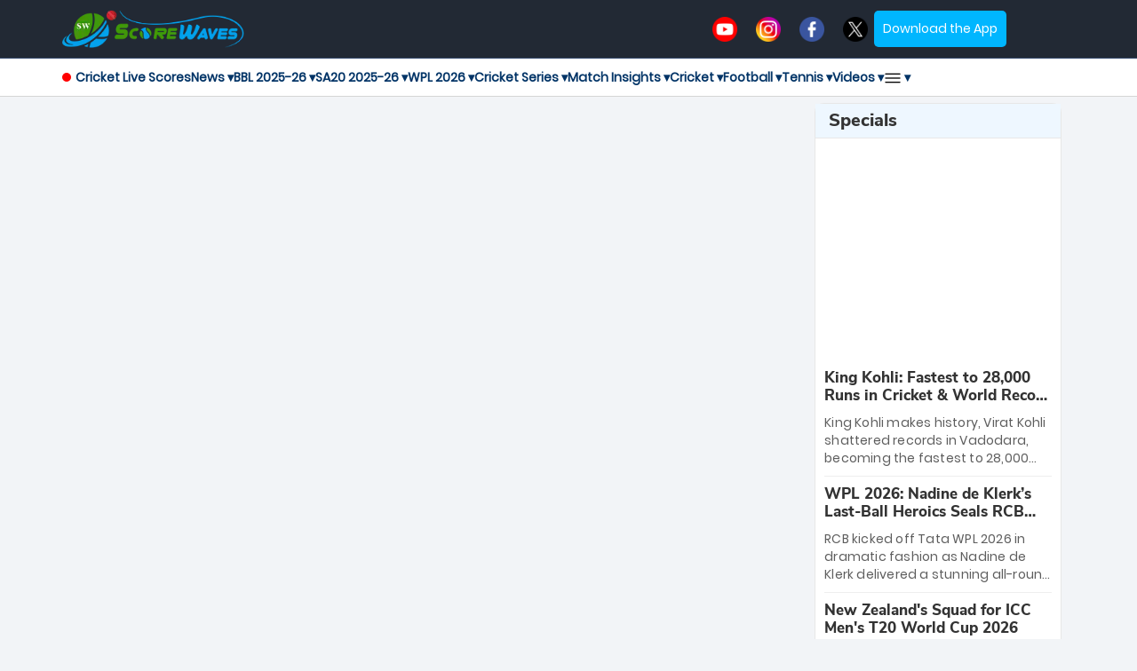

--- FILE ---
content_type: text/html; charset=UTF-8
request_url: https://www.scorewaves.com/cricket-live-player/10221/ayush-verma
body_size: 10562
content:
<!DOCTYPE html>
<html lang="en">
		<head>
		<title id="dynamicTitle" class="dynamicTitle">ayush-verma</title>
		<meta charset="utf-8">
		<meta name="description" content="">
		<meta name="keywords" content="">
				<script defer src="https://www.googletagmanager.com/gtag/js?id=G-VV2VT1GF8D"></script>
		<script>
			window.dataLayer = window.dataLayer || [];
			function gtag(){dataLayer.push(arguments);}
			gtag('js', new Date());

			gtag('config', 'G-VV2VT1GF8D');
		</script>	
		<script defer src="https://securepubads.g.doubleclick.net/tag/js/gpt.js"></script>
			<script>
			  window.googletag = window.googletag || {cmd: []};
			  googletag.cmd.push(function() {
				googletag.defineSlot('/23198212567/Right_Side_Home_Page_Under_Specials_Square_Banner', [300, 250], 'div-gpt-ad-1723115512343-0').addService(googletag.pubads());
				googletag.pubads().enableSingleRequest();
				googletag.enableServices();
			  });
			</script>
			<script>
			  window.googletag = window.googletag || {cmd: []};
			  googletag.cmd.push(function() {
				googletag.defineSlot('/23198212567/HPSW_APP', [728, 90], 'div-gpt-ad-1724157300814-0').addService(googletag.pubads());
				googletag.pubads().enableSingleRequest();
				googletag.enableServices();
			  });
			</script>
			<script>
				window.googletag = window.googletag || {cmd: []};
				googletag.cmd.push(function() {
				googletag.defineSlot('/23198212567/MW320', [320, 50], 'div-gpt-ad-1724940007733-0').addService(googletag.pubads());
				googletag.pubads().enableSingleRequest();
				googletag.enableServices();
				});
			</script>			
		<link rel="canonical" href="https://www.scorewaves.com/cricket-live-player/10221/ayush-verma">
		<meta name="viewport" content="width=device-width,height=device-height,initial-scale=1.0">
		<meta http-equiv="X-UA-Compatible" content="IE=edge">
		<link rel="shortcut icon" type="image/x-icon" href="https://www.scorewaves.com/public/assets/front/img/fav.png">
		<meta name="googlebot" content="index, follow">
		<meta name="copyright" content="ScoreWaves © 2024 Copyright. All Rights Reserved.">
		<meta property="twitter:app:url:iphone" content="https://apps.apple.com/in/app/scorewaves/id6476899942?platform=iphone">
		<meta property="twitter:widgets:csp" content="on">
		<meta name="twitter:app:enabled" content="yes">
		<meta name="twitter:app:store_id" content="6476899942">
		<meta name="twitter:app:url:ipad" content="https://apps.apple.com/in/app/scorewaves/id6476899942?platform=ipad">
		<meta name="twitter:app:name:googleplay" content="ScoreWaves Live Scores & News">
		<meta name="twitter:app:url:googleplay" content="https://play.google.com/store/apps/details?id=com.cssfounder.sports&hl=en_IN&gl=US">
		<meta property="apple-mobile-web-app-capable" content="yes">
		<meta property="apple-mobile-web-app-title" content="ScoreWaves">
		<meta property="apple-mobile-web-app-status-bar-style" content="black">
		<meta name="apple-itunes-app" content="app-id=6476899942, app-argument=https://apps.apple.com/in/app/scorewaves/id6476899942">
		<meta name="msapplication-config" content="none">
		<meta property="og:title" content="ayush-verma">
		<meta property="og:description" content="">
		<meta name="robots" content="index, follow">
		<meta property="og:site_name" content="ScoreWaves">
		<meta property="og:locale" content="en_WW">
		<meta property="og:type" content="website">
		<meta property="twitter:card" content="summary">
		<meta property="twitter:title" content="ayush-verma">
		<meta property="twitter:description" content="">
		<meta name="msvalidate.01" content="8F48A044363CD0528982B6A7105C52B9">
		<meta property="twitter:site" content="@ScoreWaves">
		<meta property="twitter:domain" content="scorewaves.com">
		<meta property="twitter:app:name:iphone" content="ScoreWaves">
				<meta property="og:url" content="https://www.scorewaves.com/cricket-live-player/10221/ayush-verma">
				<meta property="og:image" content="https://www.scorewaves.com/public/logs-cricket/images/player_details/10221.png">
		<meta name="twitter:image" content="https://www.scorewaves.com/public/logs-cricket/images/player_details/10221.png" />
				<link rel="apple-touch-icon" sizes="180x180" href="https://www.scorewaves.com/public/assets/front/img/apple-touch-icon/180.png">  
		<link rel="apple-touch-icon" sizes="120x120" href="https://www.scorewaves.com/public/assets/front/img/apple-touch-icon/120.png">  
		<link rel="apple-touch-icon" sizes="167x167" href="https://www.scorewaves.com/public/assets/front/img/apple-touch-icon/167.png">
		<link rel="apple-touch-icon" sizes="152x152" href="https://www.scorewaves.com/public/assets/front/img/apple-touch-icon/152.png">
		<link defer href="https://www.scorewaves.com/public/assets/front/css/bootstrap.css" rel="stylesheet">
		<link href="https://www.scorewaves.com/public/assets/front/js/dl-menu/component.css" as="style" rel="stylesheet">
		<link href="https://www.scorewaves.com/public/assets/front/css/typography.css" rel="stylesheet" as="style">
		<link href="https://www.scorewaves.com/public/assets/front/css/widget.css" rel="stylesheet" as="style">
		<link href="https://www.scorewaves.com/public/assets/front/css/shortcodes.css" rel="stylesheet" as="style">
		<link href="https://www.scorewaves.com/public/assets/front/style.css" rel="stylesheet" as="style">
		<link href="https://www.scorewaves.com/public/assets/front/css/color.css" rel="stylesheet" as="style">
		<link href="https://www.scorewaves.com/public/assets/front/css/new-style.css" rel="stylesheet" as="style">
		<link href="https://www.scorewaves.com/public/assets/front/css/sw-typo-code.css" rel="stylesheet" as="style">
		<link href="https://www.scorewaves.com/public/assets/front/css/sw-typo2-code.css" rel="stylesheet" as="style">
		<link href="https://www.scorewaves.com/public/assets/front/css/responsive.css" rel="stylesheet" as="style">
		<link href="https://www.scorewaves.com/public/assets/front/css/sw-responsive-code.css" rel="stylesheet" as="style">
		<link href="https://www.scorewaves.com/public/assets/front/css/sw-responsive2-code.css" rel="stylesheet" as="style">
		<link rel="stylesheet" href="https://www.scorewaves.com/public/assets/front/css/owl.carousel.min.css" as="style">
		<link rel="preload" as="font" href="https://www.scorewaves.com/public/assets/front/fonts/NunitoSans-ExtraBold.woff" crossorigin />
		<link rel="preload" as="font" href="https://www.scorewaves.com/public/assets/front/fonts/Poppins-Regular.woff2" crossorigin />
			<script type="application/ld+json"> 
			{ 
			"@context": "http://schema.org", 
			"@type": "Organization", 
			"name": "ScoreWaves", 
			"url": "https://www.scorewaves.com", 
			"sameAs": [ 
			"Scorewaves", 
			"Score waves", 
			"https://www.facebook.com/scorewavesofficial", 
				"https://twitter.com/ScoreWaves", 
				"https://www.instagram.com/ScoreWaves/", 
				"https://www.youtube.com/@scorewavesofficial", 
				"https://www.scorewaves.com/" 
			], 
			
			"logo": { 
			"@type": "ImageObject", 
			"url": "https://www.scorewaves.com/public/assets/front/img/scorelogo.png", 
			"width": 197, 
			"height": 43 
			}, 
			
			"brand": "ScoreWaves", 
			"actionableFeedbackPolicy": "We value your feedback! Share your questions, queries, or suggestions about any content on Scorewaves.com through our dedicated feedback form: [www.scorewaves.com/contact-us]", 
			"ethicsPolicy": "https://www.scorewaves.com/ethic-policy", 
			"correctionsPolicy": "https://www.scorewaves.com/corrections-policy" 
			} 
			</script>
			<script type="application/ld+json">
			{
				"@context": "http://schema.org",
				"@type": "WebPage",
				"name": "ayush-verma",
				"description": "",
				"url": "https://www.scorewaves.com/cricket-live-player/10221/ayush-verma",
				"mainEntityOfPage": "https://www.scorewaves.com",
				"Headline": "ayush-verma",
				"potentialAction": {
					"@type": "SearchAction",
					"target": "https://www.scorewaves.com/news.html?keywords={search_term_string}",
					"query-input": "required name=search_term_string"
				},
				"publisher": {
					"@context": "http://schema.org",
					"@type": "Organization",
					"name": "ScoreWaves",
					"logo": {
						"@context": "http://schema.org",
						"@type": "ImageObject",
						"url": "https://www.scorewaves.com/public/assets/front/img/scorelogo.png",
						"width": 197,
						"height": 43
					},
					"url": "https://www.scorewaves.com"
				},
				"mainEntity": {
					"@type": "Thing",
					"name": "Scorewaves - Live Scores | Sports News &amp; Update | Schedule"
				}
			}
			</script>
	</head>
	<body class="gray-background">
		<div class="rgb-wrapper">
    <header class="rgb-header theme-background">
        <div class="rgb-inner-header">
            <div class="container">
                <div class="rgb-navigation-wrap">
                    <div class="logo">
                        <a href="https://www.scorewaves.com"><img src="https://www.scorewaves.com/public/assets/front/img/logo-sw.webp" alt="Logo" width="232" height="49"></a>
                    </div>
                    <div class="kode-navigation-wrapper">
                        <nav class="navigation">
                            <div class="menu-main-menu-container">

                                <div class="header-social-icons-sw">
                                    <a href="https://www.youtube.com/@scorewavesofficial" target="_blank"><img src="https://www.scorewaves.com/public/assets/front/img/icon/yt-header.png" alt="youtube" /></a>
                                    <a href="https://www.instagram.com/ScoreWaves" target="_blank"><img src="https://www.scorewaves.com/public/assets/front/img/icon/header-insta.png" alt="instagram" /></a>
                                    <a href="https://www.facebook.com/scorewavesofficial" target="_blank"><img src="https://www.scorewaves.com/public/assets/front/img/icon/fb-header.png" alt="facebook" /></a>
                                    <a href="https://x.com/ScoreWaves" target="_blank"><img src="https://www.scorewaves.com/public/assets/front/img/icon/header-x.png" alt="x" /></a>
                                </div>

                                <ul>
                                    <li class="nav-item drop-down">
                                        <span class="header-dwn-app">Download the App</span>
                                        <ul class="dta-header">
                                            <li>
                                                <a href="https://play.google.com/store/apps/details?id=com.cssfounder.sports&hl=en&gl=US" target="_blank"><img src="https://www.scorewaves.com/public/assets/front/img/blog-icon/google-play.png" alt="google-play-store">Android</a>
                                                <a href="https://apps.apple.com/in/app/scorewaves-live-scores-news/id6476899942" target="_blank"><img src="https://www.scorewaves.com/public/assets/front/img/blog-icon/app-store.png" alt="apple-download">iOS</a>
                                            </li>
                                        </ul>
                                    </li>
                                </ul>

                                <!--<div class="searcH_bar">               
                                    <div class="srch">
                                        <form method="get" action="https://www.scorewaves.com/news.html">
                                            <div class="panEl_search">
                                                <input onkeyup="chageValue(this.value)" name="keywords" id="keywords"
                                                    type="text" placeholder="Search for Articles And Latest News"
                                                    required>
                                                <button aria-label="close-button-menu" type="submit"> <img
                                                        src="https://www.scorewaves.com/public/assets/front/img/622669.png" alt="" width="18" height="18">
                                                </button>
                                            </div>
                                            <div id="suggestions-container"></div>
                                        </form>
                                    </div>
                                </div>-->
                                <!--<ul id="desktop_menu">
                                                                        <li class="active">
                                        <a href="https://www.scorewaves.com/cricket">Cricket</a>
                                    </li>
                                                                        <li class="nav-item drop-down ">
                                        <a class="menu-football" href="https://www.scorewaves.com/football">Football</a>
                                        <ul>
                                            <li>
                                                <a href="https://www.scorewaves.com/football">Football Live Scores</a>
                                            </li>
                                            <li>
                                                <a href="https://www.scorewaves.com/football/clubs">Football Clubs</a>
                                            </li>
                                        </ul>
                                    </li>
                                                                        <li class="">
                                        <a href="https://www.scorewaves.com/tennis">Tennis</a>
                                    </li>
                                                                        <li class="nav-item drop-down ">
                                        <span class="bj_bg">News</span>
                                        <ul>
                                                                                        <li class="">
                                                <a href="https://www.scorewaves.com/basketball-news">Basketball</a>
                                            </li>
                                                                                        <li class="">
                                                <a href="https://www.scorewaves.com/cricket-news">Cricket</a>
                                            </li>
                                                                                        <li class="">
                                                <a href="https://www.scorewaves.com/football-news">Football</a>
                                            </li>
                                                                                        <li class="">
                                                <a href="https://www.scorewaves.com/special-news">Special</a>
                                            </li>
                                                                                        <li class="">
                                                <a href="https://www.scorewaves.com/tennis-news">Tennis</a>
                                            </li>
                                                                                        <li class="">
                                                <a href="https://www.scorewaves.com/trending-news">Trending</a>
                                            </li>
                                                                                    </ul>
                                    </li>
                                                                        <li class="nav-item drop-down ">
                                        <span class="bj_bg">Fantasy</span>
                                        <ul>
                                                                                    </ul>
                                    </li>
                                                                        <li class="nav-item drop-down ">
                                        <span class="bj_bg">Videos</span>
                                        <ul>
                                            <li class="">
                                                <a href="https://www.scorewaves.com/cricket-videos">Cricket Videos</a>
                                            </li>
                                        </ul>
                                    </li>
                                                                    </ul>-->
                            </div>
                        </nav>
                        <div id="kode-responsive-navigation" class="dl-menuwrapper">
                            <button class="dl-trigger">Open Menu</button>
                            <ul class="dl-menu " id="mobile_menu_print">
                            </ul>
                        </div>
                    </div>
                </div>
            </div>
        </div>
    </header>
    <div class="side-menu__block">
        <div class="side-menu__block-inner ">
            <div class="side-menu__top justify-content-end">
                <!--<a aria-label="close-button-menu" href="javascript:void(0)" class="side-menu__toggler side-menu__close-btn">
                    <img src="https://www.scorewaves.com/public/assets/front/img/close.png" alt="close-btn" width="16" height="16">
                </a>-->
            </div>
            <nav class="mobile-nav__container">
                <div class="collapse navbar-collapse show clearfix" id="navbarSupportedContent">
                    <div class="logo">
                        <a href="https://www.scorewaves.com"><img src="https://www.scorewaves.com/public/assets/front/img/logo-sw.webp" alt="Logo" width="200" height="42"></a>
                    </div>
                    <ul class="navigation clearfix" id="mobile_id">
                    </ul>
                </div>
            </nav>
        </div>
    </div>
</div>

<nav class="sw-new-navbar-main">
    <div class="container">
        <ul>
            <li><a href="https://www.scorewaves.com/cricket/live-scores"><span class="style-new-menu-live-dot"></span>Cricket Live Scores</a></li>

            <li data-submenu="submenu10">News ▾</li>
            
                        <li data-submenu="submenu0">
                BBL 2025-26 ▾
            </li>
                        <li data-submenu="submenu1">
                SA20 2025-26 ▾
            </li>
                        <li data-submenu="submenu2">
                WPL 2026 ▾
            </li>
            
            <li data-submenu="submenu-series">Cricket Series ▾</li>
            <li data-submenu="submenuxc8">Match Insights ▾</li>
            <li data-submenu="submencric"><a href="https://www.scorewaves.com/cricket">Cricket ▾</a></li>
            <li data-submenu="submenubv9"><a href="https://www.scorewaves.com/football">Football ▾</a></li>
            <li data-submenu="submenubv10"><a href="https://www.scorewaves.com/tennis">Tennis ▾</a></li>
            <li data-submenu="submenubv11">Videos ▾</li>
            <li data-submenu="submenubv12"><img src="https://img.icons8.com/?size=20&id=S5biqohaDgd1&format=png&color=000000" alt="menu-bar"> ▾</li>
        </ul>
    </div>
</nav>

<ul id="submenu10" class="submenu">
    <li>
        <a href="https://www.scorewaves.com/cricket-news">Cricket</a>
    </li>
    <li>
        <a href="https://www.scorewaves.com/football-news">Football</a>
    </li>
    <li>
        <a href="https://www.scorewaves.com/basketball-news">Basketball</a>
    </li>
    <li><a href="https://www.scorewaves.com/tennis-news">Tennis</a></li>
    <li>
        <a href="https://www.scorewaves.com/trending-news">Trending</a>
    </li>
    <li>
        <a href="https://www.scorewaves.com/special-news">Special</a>
    </li>
</ul>

<ul id="submenu0" class="submenu">
    <li>
        <a href="https://www.scorewaves.com/cricket/series/big-bash-league-2025-26?league_id=5&amp;season_id=1730&amp;stage_id=">
            BBL 2025-26
        </a>
    </li>
    <li>
        <a href="https://www.scorewaves.com/cricket/series/big-bash-league-2025-26/matches?league_id=5&amp;season_id=1730&amp;stage_id=">
            BBL 2025-26 Matches
        </a>
    </li>
    <li>
        <a href="https://www.scorewaves.com/cricket/series/big-bash-league-2025-26/news?league_id=5&amp;season_id=1730&amp;stage_id=">
            BBL 2025-26 News
        </a>
    </li>
        <li>
        <a href="https://www.scorewaves.com/cricket/series/big-bash-league-2025-26/points-table?league_id=5&amp;season_id=1730&amp;stage_id=">
            BBL 2025-26 Points Table
        </a>
    </li>
        <li>
        <a href="https://www.scorewaves.com/cricket/series/big-bash-league-2025-26/stats?league_id=5&amp;season_id=1730&amp;stage_id=">
            BBL 2025-26 Stats
        </a>
    </li>
	<li>
        <a href="https://www.scorewaves.com/cricket/series/big-bash-league-2025-26/teams?league_id=5&amp;season_id=1730&amp;stage_id=">
            BBL 2025-26 Teams & Squads
        </a>
    </li>
</ul>
<ul id="submenu1" class="submenu">
    <li>
        <a href="https://www.scorewaves.com/cricket/series/sa20-2025-26?league_id=374&amp;season_id=1744&amp;stage_id=">
            SA20 2025-26
        </a>
    </li>
    <li>
        <a href="https://www.scorewaves.com/cricket/series/sa20-2025-26/matches?league_id=374&amp;season_id=1744&amp;stage_id=">
            SA20 2025-26 Matches
        </a>
    </li>
    <li>
        <a href="https://www.scorewaves.com/cricket/series/sa20-2025-26/news?league_id=374&amp;season_id=1744&amp;stage_id=">
            SA20 2025-26 News
        </a>
    </li>
        <li>
        <a href="https://www.scorewaves.com/cricket/series/sa20-2025-26/points-table?league_id=374&amp;season_id=1744&amp;stage_id=">
            SA20 2025-26 Points Table
        </a>
    </li>
        <li>
        <a href="https://www.scorewaves.com/cricket/series/sa20-2025-26/stats?league_id=374&amp;season_id=1744&amp;stage_id=">
            SA20 2025-26 Stats
        </a>
    </li>
	<li>
        <a href="https://www.scorewaves.com/cricket/series/sa20-2025-26/teams?league_id=374&amp;season_id=1744&amp;stage_id=">
            SA20 2025-26 Teams & Squads
        </a>
    </li>
</ul>
<ul id="submenu2" class="submenu">
    <li>
        <a href="https://www.scorewaves.com/cricket/series/womens-premier-league-2026?league_id=383&amp;season_id=1787&amp;stage_id=">
            WPL 2026
        </a>
    </li>
    <li>
        <a href="https://www.scorewaves.com/cricket/series/womens-premier-league-2026/matches?league_id=383&amp;season_id=1787&amp;stage_id=">
            WPL 2026 Matches
        </a>
    </li>
    <li>
        <a href="https://www.scorewaves.com/cricket/series/womens-premier-league-2026/news?league_id=383&amp;season_id=1787&amp;stage_id=">
            WPL 2026 News
        </a>
    </li>
        <li>
        <a href="https://www.scorewaves.com/cricket/series/womens-premier-league-2026/points-table?league_id=383&amp;season_id=1787&amp;stage_id=">
            WPL 2026 Points Table
        </a>
    </li>
        <li>
        <a href="https://www.scorewaves.com/cricket/series/womens-premier-league-2026/stats?league_id=383&amp;season_id=1787&amp;stage_id=">
            WPL 2026 Stats
        </a>
    </li>
	<li>
        <a href="https://www.scorewaves.com/cricket/series/womens-premier-league-2026/teams?league_id=383&amp;season_id=1787&amp;stage_id=">
            WPL 2026 Teams & Squads
        </a>
    </li>
</ul>


<ul id="submenu-series" class="submenu">
        <li>
        <a href="https://www.scorewaves.com/cricket/series/big-bash-league-2025-26?league_id=5&amp;season_id=1730&amp;stage_id=">
            Big Bash League 2025-26
        </a>
    </li>
        <li>
        <a href="https://www.scorewaves.com/cricket/series/sa20-2025-26?league_id=374&amp;season_id=1744&amp;stage_id=">
            SA20 2025-26
        </a>
    </li>
        <li>
        <a href="https://www.scorewaves.com/cricket/series/super-smash?league_id=6&amp;season_id=1765&amp;stage_id=">
            Super Smash
        </a>
    </li>
        <li>
        <a href="https://www.scorewaves.com/cricket/series/womens-premier-league-2026?league_id=383&amp;season_id=1787&amp;stage_id=">
            Womens Premier League 2026
        </a>
    </li>
        <li>
        <a href="https://www.scorewaves.com/cricket/series/new-zealand-tour-of-india-2026?league_id=2,3&amp;season_id=1731,1715&amp;stage_id=6226,6227">
            New Zealand tour of India 2026
        </a>
    </li>
        <li>
        <a href="https://www.scorewaves.com/cricket/series/icc-under-19-world-cup-2026?league_id=144&amp;season_id=1785&amp;stage_id=6432,6433,6434,6435,6436">
            ICC Under 19 World Cup 2026
        </a>
    </li>
        <li>
        <a href="https://www.scorewaves.com/cricket/series/afghanistan-v-west-indies-in-uae-2026?league_id=3&amp;season_id=1715&amp;stage_id=6470">
            Afghanistan v West Indies in UAE, 2026
        </a>
    </li>
        <li class="all-series-nav-link"><a href="https://www.scorewaves.com/cricket/series">All Series</a></li>
</ul>

<ul id="submencric" class="submenu">
    <li><a href="https://www.scorewaves.com/cricket/live-scores/upcoming-matches">Schedule</a></li>
    <li><a href="https://www.scorewaves.com/cricket/live-scores/finished-matches">Finished</a></li>
</ul>

<ul id="submenuxc8" class="submenu">
    <li><a href="https://www.scorewaves.com/fantasy-cricket-tips">Cricket Match Insights</a></li>
    <li><a href="https://www.scorewaves.com/fantasy-football-tips">Football Match Insights</a></li>
</ul>

<ul id="submenubv9" class="submenu">
    <li><a href="https://www.scorewaves.com/football"><span class="style-new-menu-live-dot"></span>Live
            Scores</a></li>
    <li><a href="https://www.scorewaves.com/football/clubs">Clubs</a></li>
</ul>

<ul id="submenubv10" class="submenu">
    <li><a href="https://www.scorewaves.com/tennis/live-scores"><span class="style-new-menu-live-dot"></span>Live
            Scores</a></li>
    <li><a href="https://www.scorewaves.com/tennis/live-scores/upcoming-matches">Schedule</a></li>
    <li><a href="https://www.scorewaves.com/tennis/live-scores/finished-matches">Finished</a></li>
</ul>

<ul id="submenubv11" class="submenu">
    <li><a href="https://www.scorewaves.com/cricket-videos">Cricket Videos</a></li>
</ul>

<ul id="submenubv12" class="submenu submenu-left">
    <li><a href="https://www.scorewaves.com/cricket/teams-ranking">Cricket Team Rankings</a></li>
    <li><a href="https://www.scorewaves.com/tennis/players-ranking">Tennis Player Rankings</a></li>
</ul>

<!--<script src="https://code.jquery.com/jquery-3.6.0.min.js"></script>-->
<!--<script type="text/javascript">
        function chageValue(vals){
            $.ajaxSetup({
                headers: {
                    'X-CSRF-TOKEN': $('meta[name="csrf-token"]').attr('content')
                }
            });
            $.ajax({
                url: "https://www.scorewaves.com/suggestions",
                method: 'GET',
                data: {keywords: vals},
                success: function (data) {
                    if(vals == ''){
                        $('#suggestions-container').html("");
                    } else {
                        $('#suggestions-container').html(data);
                    }
                }
            });
        }  
    </script>
    <script type="text/javascript">
        $(document).on('click', '.seach_li', function () {
            $('#keywords').val($(this).text());
            $('#suggestions-container').html('');
        });
    </script>-->

    <script>
  let activeMenu = null;

  function toggleSubmenu(menuItem) {
    const submenuId = menuItem.getAttribute('data-submenu');
    const submenu = document.getElementById(submenuId);

    if (submenu) {
      if (submenu.classList.contains('visible')) {
        submenu.classList.remove('visible');
        activeMenu = null;
      } else {
        hideSubmenu(); // Close any open submenu first
        const rect = menuItem.getBoundingClientRect();
        submenu.style.top = `${rect.bottom}px`;
        submenu.style.left = `${rect.left}px`;
        submenu.classList.add('visible');
        activeMenu = submenu;
      }
    }
  }

  function hideSubmenu() {
    document.querySelectorAll('.submenu').forEach(submenu => {
      submenu.classList.remove('visible');
    });
    activeMenu = null;
  }

  // Desktop: hover to open, move away to close
  document.querySelectorAll('.sw-new-navbar-main li[data-submenu]').forEach(menuItem => {
    menuItem.addEventListener('mouseenter', () => {
      if (window.innerWidth > 768) {
        hideSubmenu();
        toggleSubmenu(menuItem);
      }
    });
  });

  // Keep submenu open when hovering over it
  document.querySelectorAll('.submenu').forEach(submenu => {
    submenu.addEventListener('mouseenter', () => {
      submenu.classList.add('visible');
    });

    submenu.addEventListener('mouseleave', hideSubmenu);
  });

  // Close submenu only when mouse leaves navbar and submenu
  document.querySelector('.sw-new-navbar-main').addEventListener('mouseleave', (e) => {
    if (window.innerWidth > 768 && !e.relatedTarget?.closest('.submenu')) {
      hideSubmenu();
    }
  });

  // Mobile: click to toggle
  document.querySelectorAll('.sw-new-navbar-main li[data-submenu]').forEach(menuItem => {
    menuItem.addEventListener('click', (e) => {
      e.stopPropagation();
      if (window.innerWidth <= 768) {
        toggleSubmenu(menuItem);
      }
    });
  });

  // Close submenu when clicking outside
  document.addEventListener('click', (e) => {
    if (!e.target.closest('.sw-new-navbar-main li[data-submenu]') && !e.target.closest('.submenu')) {
      hideSubmenu();
    }
  });

  // Ensure touch screens can also close submenus
  document.addEventListener('touchstart', (e) => {
    if (!e.target.closest('.sw-new-navbar-main li[data-submenu]') && !e.target.closest('.submenu')) {
      hideSubmenu();
    }
  });
</script>		

<div class="cricket_list fixed-margin-seven">
    <div class="container">
        <div class="for-all-div-flex">
            <div class="col-md-9 nw-home-sticky-ads height-vh-for-all">
				<div class="google-banner-inside-ads-top">
					<script async src="
					https://pagead2.googlesyndication.com/pagead/js/adsbygoogle.js?client=ca-pub-6582177127709544"
						 crossorigin="anonymous"></script>
					<!-- Horizontal 728*90 -->
					<ins class="adsbygoogle"
						 style="display:inline-block;width:728px;height:90px"
						 data-ad-client="ca-pub-6582177127709544"
						 data-ad-slot="1259651591"></ins>
					<script>
						 (adsbygoogle = window.adsbygoogle || []).push({});
					</script>
				</div>			
			
                <div id="live_cricket">
                    <!--<div class="text-center">
                        <img loading="lazy" src="https://www.scorewaves.com/public/assets/front/img/loading.gif" alt="Loading..." style="max-width: 200px;" width="200" height="200"/>
                    </div>-->
                </div>
            </div>
            <div class="col-md-3 width_20_set height-vh-for-all top-right-responsive">
	<div class="side_links">
		<div class="heading">
			<h3>Specials</h3>
		</div>
		
		<div class="google-banner-ads-square" style="width:100%; height:250px;">
			<script defer src="
					https://pagead2.googlesyndication.com/pagead/js/adsbygoogle.js?client=ca-pub-6582177127709544"
				crossorigin="anonymous"></script>
			<ins class="adsbygoogle"
				style="display:inline-block; width:300px;min-height:250px"
				data-ad-client="ca-pub-6582177127709544"
				data-ad-slot="1921162420"></ins>
			<script>
				(adsbygoogle = window.adsbygoogle || []).push({});
			</script>
		</div>
		
				<ul class="widget_nav">
                    <li>
            <a aria-label="special-news" href="https://www.scorewaves.com/cricket-news/king-kohli-fastest-to-28000-runs-in-cricket-world-record-chase?id=2396">
                <!--<div class="thumb">
                    <picture>                    
                        <source
                            type="image/webp"
                            srcset="https://www.scorewaves.com/image/public/uploads/202601122010King-Kohli-Fastest-to-28,000-Runs-in-Cricket-&amp;-World-Record-Chase.webp?w=480&amp;format=webp 480w, https://www.scorewaves.com/image/public/uploads/202601122010King-Kohli-Fastest-to-28,000-Runs-in-Cricket-&amp;-World-Record-Chase.webp?w=768&amp;format=webp 768w, https://www.scorewaves.com/image/public/uploads/202601122010King-Kohli-Fastest-to-28,000-Runs-in-Cricket-&amp;-World-Record-Chase.webp?w=1024&amp;format=webp 1024w"
                            sizes="(max-width: 480px) 100vw, (max-width: 768px) 50vw, 33vw"
                        >          
                        <source
                            srcset="https://www.scorewaves.com/image/public/uploads/202601122010King-Kohli-Fastest-to-28,000-Runs-in-Cricket-&amp;-World-Record-Chase.webp?w=480 480w, https://www.scorewaves.com/image/public/uploads/202601122010King-Kohli-Fastest-to-28,000-Runs-in-Cricket-&amp;-World-Record-Chase.webp?w=768 768w, https://www.scorewaves.com/image/public/uploads/202601122010King-Kohli-Fastest-to-28,000-Runs-in-Cricket-&amp;-World-Record-Chase.webp?w=1024 1024w"
                            sizes="(max-width: 480px) 100vw, (max-width: 768px) 50vw, 33vw"
                        >
                        <img
                            src="https://www.scorewaves.com/image/public/uploads/202601122010King-Kohli-Fastest-to-28,000-Runs-in-Cricket-&amp;-World-Record-Chase.webp"
                            alt="King Kohli: Fastest to 28,000 Runs in Cricket &amp; World Record Chase"
                            width="290"
                            height="166"
                            loading="eager"
                             fetchpriority="high"                         >
                    </picture>
                </div>-->
                <div class="cont">
                    <h3>King Kohli: Fastest to 28,000 Runs in Cricket &amp; World Record Chase</h3>
                    <p>King Kohli makes history, Virat Kohli shattered records in Vadodara, becoming the fastest to 28,000 international runs in just 624 innings. The &quot;Chase Master&quot; also became the first player ever to cross 2,000 runs in 300+ ODI chases. Despite a bittersweet dismissal for 93—his 9th in the 90s—Kohli’s masterclass against New Zealand cements his status as the second-highest run-scorer in cricket history.</p>
                </div>
            </a>
        </li>
                    <li>
            <a aria-label="special-news" href="https://www.scorewaves.com/cricket-news/wpl-2026-nadine-de-klerks-last-ball-heroics-seals-rcb-win-vs-mi?id=2395">
                <!--<div class="thumb">
                    <picture>                    
                        <source
                            type="image/webp"
                            srcset="https://www.scorewaves.com/image/public/uploads/202601101546WPL-2026-Nadine-de-Klerk%E2%80%99s-Last-Ball-Heroics-Seals-RCB-Win-vs-MI.webp?w=480&amp;format=webp 480w, https://www.scorewaves.com/image/public/uploads/202601101546WPL-2026-Nadine-de-Klerk%E2%80%99s-Last-Ball-Heroics-Seals-RCB-Win-vs-MI.webp?w=768&amp;format=webp 768w, https://www.scorewaves.com/image/public/uploads/202601101546WPL-2026-Nadine-de-Klerk%E2%80%99s-Last-Ball-Heroics-Seals-RCB-Win-vs-MI.webp?w=1024&amp;format=webp 1024w"
                            sizes="(max-width: 480px) 100vw, (max-width: 768px) 50vw, 33vw"
                        >          
                        <source
                            srcset="https://www.scorewaves.com/image/public/uploads/202601101546WPL-2026-Nadine-de-Klerk%E2%80%99s-Last-Ball-Heroics-Seals-RCB-Win-vs-MI.webp?w=480 480w, https://www.scorewaves.com/image/public/uploads/202601101546WPL-2026-Nadine-de-Klerk%E2%80%99s-Last-Ball-Heroics-Seals-RCB-Win-vs-MI.webp?w=768 768w, https://www.scorewaves.com/image/public/uploads/202601101546WPL-2026-Nadine-de-Klerk%E2%80%99s-Last-Ball-Heroics-Seals-RCB-Win-vs-MI.webp?w=1024 1024w"
                            sizes="(max-width: 480px) 100vw, (max-width: 768px) 50vw, 33vw"
                        >
                        <img
                            src="https://www.scorewaves.com/image/public/uploads/202601101546WPL-2026-Nadine-de-Klerk%E2%80%99s-Last-Ball-Heroics-Seals-RCB-Win-vs-MI.webp"
                            alt="WPL 2026: Nadine de Klerk’s Last-Ball Heroics Seals RCB Win vs MI"
                            width="290"
                            height="166"
                            loading="lazy"
                                                    >
                    </picture>
                </div>-->
                <div class="cont">
                    <h3>WPL 2026: Nadine de Klerk’s Last-Ball Heroics Seals RCB Win vs MI</h3>
                    <p>RCB kicked off Tata WPL 2026 in dramatic fashion as Nadine de Klerk delivered a stunning all-round masterclass against the Mumbai Indians. After ripping through MI with a four-wicket haul, she smashed an unbeaten 63 and pulled off a breathtaking last-ball finish. The blockbuster opening clash instantly set the tone for an unforgettable WPL season.</p>
                </div>
            </a>
        </li>
                    <li>
            <a aria-label="special-news" href="https://www.scorewaves.com/cricket-news/new-zealands-squad-for-icc-mens-t20-world-cup-2026?id=2392">
                <!--<div class="thumb">
                    <picture>                    
                        <source
                            type="image/webp"
                            srcset="https://www.scorewaves.com/image/public/uploads/202601071456New-Zealand%27s-Squad-for-ICC-Men%27s-T20-World-Cup-2026.webp?w=480&amp;format=webp 480w, https://www.scorewaves.com/image/public/uploads/202601071456New-Zealand%27s-Squad-for-ICC-Men%27s-T20-World-Cup-2026.webp?w=768&amp;format=webp 768w, https://www.scorewaves.com/image/public/uploads/202601071456New-Zealand%27s-Squad-for-ICC-Men%27s-T20-World-Cup-2026.webp?w=1024&amp;format=webp 1024w"
                            sizes="(max-width: 480px) 100vw, (max-width: 768px) 50vw, 33vw"
                        >          
                        <source
                            srcset="https://www.scorewaves.com/image/public/uploads/202601071456New-Zealand%27s-Squad-for-ICC-Men%27s-T20-World-Cup-2026.webp?w=480 480w, https://www.scorewaves.com/image/public/uploads/202601071456New-Zealand%27s-Squad-for-ICC-Men%27s-T20-World-Cup-2026.webp?w=768 768w, https://www.scorewaves.com/image/public/uploads/202601071456New-Zealand%27s-Squad-for-ICC-Men%27s-T20-World-Cup-2026.webp?w=1024 1024w"
                            sizes="(max-width: 480px) 100vw, (max-width: 768px) 50vw, 33vw"
                        >
                        <img
                            src="https://www.scorewaves.com/image/public/uploads/202601071456New-Zealand%27s-Squad-for-ICC-Men%27s-T20-World-Cup-2026.webp"
                            alt="New Zealand&#039;s Squad for ICC Men&#039;s T20 World Cup 2026"
                            width="290"
                            height="166"
                            loading="lazy"
                                                    >
                    </picture>
                </div>-->
                <div class="cont">
                    <h3>New Zealand&#039;s Squad for ICC Men&#039;s T20 World Cup 2026</h3>
                    <p>A new era begins for the Blackcaps! Mitchell Santner leads New Zealand’s 15-man T20 World Cup squad, featuring a maiden call-up for pacer Jacob Duffy. With paternity leave looming for key stars, Kyle Jamieson stands by as a reserve. Placed in Group D, the Kiwis launch their campaign on February 8 in Chennai against Afghanistan, building toward a high-stakes clash with South Africa in Ahmedabad.</p>
                </div>
            </a>
        </li>
                    <li>
            <a aria-label="special-news" href="https://www.scorewaves.com/cricket-news/afghanistans-squad-for-icc-mens-t20-world-cup-2026?id=2387">
                <!--<div class="thumb">
                    <picture>                    
                        <source
                            type="image/webp"
                            srcset="https://www.scorewaves.com/image/public/uploads/202601021533Afghanistan%27s-Squad-for-ICC-Men%E2%80%99s-T20-World-Cup-2026.webp?w=480&amp;format=webp 480w, https://www.scorewaves.com/image/public/uploads/202601021533Afghanistan%27s-Squad-for-ICC-Men%E2%80%99s-T20-World-Cup-2026.webp?w=768&amp;format=webp 768w, https://www.scorewaves.com/image/public/uploads/202601021533Afghanistan%27s-Squad-for-ICC-Men%E2%80%99s-T20-World-Cup-2026.webp?w=1024&amp;format=webp 1024w"
                            sizes="(max-width: 480px) 100vw, (max-width: 768px) 50vw, 33vw"
                        >          
                        <source
                            srcset="https://www.scorewaves.com/image/public/uploads/202601021533Afghanistan%27s-Squad-for-ICC-Men%E2%80%99s-T20-World-Cup-2026.webp?w=480 480w, https://www.scorewaves.com/image/public/uploads/202601021533Afghanistan%27s-Squad-for-ICC-Men%E2%80%99s-T20-World-Cup-2026.webp?w=768 768w, https://www.scorewaves.com/image/public/uploads/202601021533Afghanistan%27s-Squad-for-ICC-Men%E2%80%99s-T20-World-Cup-2026.webp?w=1024 1024w"
                            sizes="(max-width: 480px) 100vw, (max-width: 768px) 50vw, 33vw"
                        >
                        <img
                            src="https://www.scorewaves.com/image/public/uploads/202601021533Afghanistan%27s-Squad-for-ICC-Men%E2%80%99s-T20-World-Cup-2026.webp"
                            alt="Afghanistan&#039;s Squad for ICC Men’s T20 World Cup 2026"
                            width="290"
                            height="166"
                            loading="lazy"
                                                    >
                    </picture>
                </div>-->
                <div class="cont">
                    <h3>Afghanistan&#039;s Squad for ICC Men’s T20 World Cup 2026</h3>
                    <p>Afghanistan has announced its squad for the ICC Men’s T20 World Cup 2026, led by Rashid Khan. Key returns include Naveen-ul-Haq and Gulbadin Naib, adding strength and experience to the team. With exciting talents like Rahmanullah Gurbaz and Ibrahim Zadran, Afghanistan is ready to compete for glory. The tournament starts on February 7, 2026, and Afghanistan aims to make a powerful impact on the global stage.</p>
                </div>
            </a>
        </li>
                    <li>
            <a aria-label="special-news" href="https://www.scorewaves.com/cricket-news/australias-squad-for-icc-mens-t20-world-cup-2026?id=2386">
                <!--<div class="thumb">
                    <picture>                    
                        <source
                            type="image/webp"
                            srcset="https://www.scorewaves.com/image/public/uploads/202601012006Australia%27s-Squad-for-ICC-Men%E2%80%99s-T20-World-Cup-2026.webp?w=480&amp;format=webp 480w, https://www.scorewaves.com/image/public/uploads/202601012006Australia%27s-Squad-for-ICC-Men%E2%80%99s-T20-World-Cup-2026.webp?w=768&amp;format=webp 768w, https://www.scorewaves.com/image/public/uploads/202601012006Australia%27s-Squad-for-ICC-Men%E2%80%99s-T20-World-Cup-2026.webp?w=1024&amp;format=webp 1024w"
                            sizes="(max-width: 480px) 100vw, (max-width: 768px) 50vw, 33vw"
                        >          
                        <source
                            srcset="https://www.scorewaves.com/image/public/uploads/202601012006Australia%27s-Squad-for-ICC-Men%E2%80%99s-T20-World-Cup-2026.webp?w=480 480w, https://www.scorewaves.com/image/public/uploads/202601012006Australia%27s-Squad-for-ICC-Men%E2%80%99s-T20-World-Cup-2026.webp?w=768 768w, https://www.scorewaves.com/image/public/uploads/202601012006Australia%27s-Squad-for-ICC-Men%E2%80%99s-T20-World-Cup-2026.webp?w=1024 1024w"
                            sizes="(max-width: 480px) 100vw, (max-width: 768px) 50vw, 33vw"
                        >
                        <img
                            src="https://www.scorewaves.com/image/public/uploads/202601012006Australia%27s-Squad-for-ICC-Men%E2%80%99s-T20-World-Cup-2026.webp"
                            alt="Australia&#039;s Squad for ICC Men’s T20 World Cup 2026"
                            width="290"
                            height="166"
                            loading="lazy"
                                                    >
                    </picture>
                </div>-->
                <div class="cont">
                    <h3>Australia&#039;s Squad for ICC Men’s T20 World Cup 2026</h3>
                    <p>Australia has announced its squad for the ICC Men’s T20 World Cup 2026, led by Mitchell Marsh. The team includes top players like Pat Cummins, Glenn Maxwell, and Tim David as they aim for another T20 title. Despite injury concerns around David and Josh Hazlewood, the selectors are confident in their recovery. The tournament kicks off on February 7, 2026, and Australia is ready for the challenge ahead.</p>
                </div>
            </a>
        </li>
                    <li>
            <a aria-label="special-news" href="https://www.scorewaves.com/cricket-news/25-quirky-nerdy-cricket-stats-from-2025-you-wont-believe?id=2385">
                <!--<div class="thumb">
                    <picture>                    
                        <source
                            type="image/webp"
                            srcset="https://www.scorewaves.com/image/public/uploads/20251231194325-Quirky-&amp;-Nerdy-Cricket-Stats-from-2025-You-Won%27t-Believe.webp?w=480&amp;format=webp 480w, https://www.scorewaves.com/image/public/uploads/20251231194325-Quirky-&amp;-Nerdy-Cricket-Stats-from-2025-You-Won%27t-Believe.webp?w=768&amp;format=webp 768w, https://www.scorewaves.com/image/public/uploads/20251231194325-Quirky-&amp;-Nerdy-Cricket-Stats-from-2025-You-Won%27t-Believe.webp?w=1024&amp;format=webp 1024w"
                            sizes="(max-width: 480px) 100vw, (max-width: 768px) 50vw, 33vw"
                        >          
                        <source
                            srcset="https://www.scorewaves.com/image/public/uploads/20251231194325-Quirky-&amp;-Nerdy-Cricket-Stats-from-2025-You-Won%27t-Believe.webp?w=480 480w, https://www.scorewaves.com/image/public/uploads/20251231194325-Quirky-&amp;-Nerdy-Cricket-Stats-from-2025-You-Won%27t-Believe.webp?w=768 768w, https://www.scorewaves.com/image/public/uploads/20251231194325-Quirky-&amp;-Nerdy-Cricket-Stats-from-2025-You-Won%27t-Believe.webp?w=1024 1024w"
                            sizes="(max-width: 480px) 100vw, (max-width: 768px) 50vw, 33vw"
                        >
                        <img
                            src="https://www.scorewaves.com/image/public/uploads/20251231194325-Quirky-&amp;-Nerdy-Cricket-Stats-from-2025-You-Won%27t-Believe.webp"
                            alt="25 Quirky &amp; Nerdy Cricket Stats from 2025 You Won&#039;t Believe"
                            width="290"
                            height="166"
                            loading="lazy"
                                                    >
                    </picture>
                </div>-->
                <div class="cont">
                    <h3>25 Quirky &amp; Nerdy Cricket Stats from 2025 You Won&#039;t Believe</h3>
                    <p>Cricket in 2025 was full of jaw-dropping moments and quirky records! From India&#039;s unbelievable toss-losing streak to Shafali Verma&#039;s youngest Player of the Match in a Women&#039;s World Cup final, this year delivered fascinating stats. From historic Ashes feats to emerging young talents like Vaibhav Suryavanshi and Finn Allen&#039;s record sixes, 2025 showcased the most thrilling and surprising cricket milestones you won&#039;t want to miss.</p>
                </div>
            </a>
        </li>
                    <li>
            <a aria-label="special-news" href="https://www.scorewaves.com/cricket-news/tata-wpl-2026-schedule-full-match-list-released?id=2381">
                <!--<div class="thumb">
                    <picture>                    
                        <source
                            type="image/webp"
                            srcset="https://www.scorewaves.com/image/public/uploads/202512271828TATA-WPL-2026-Schedule%E2%80%93Full-Match-List-Released.webp?w=480&amp;format=webp 480w, https://www.scorewaves.com/image/public/uploads/202512271828TATA-WPL-2026-Schedule%E2%80%93Full-Match-List-Released.webp?w=768&amp;format=webp 768w, https://www.scorewaves.com/image/public/uploads/202512271828TATA-WPL-2026-Schedule%E2%80%93Full-Match-List-Released.webp?w=1024&amp;format=webp 1024w"
                            sizes="(max-width: 480px) 100vw, (max-width: 768px) 50vw, 33vw"
                        >          
                        <source
                            srcset="https://www.scorewaves.com/image/public/uploads/202512271828TATA-WPL-2026-Schedule%E2%80%93Full-Match-List-Released.webp?w=480 480w, https://www.scorewaves.com/image/public/uploads/202512271828TATA-WPL-2026-Schedule%E2%80%93Full-Match-List-Released.webp?w=768 768w, https://www.scorewaves.com/image/public/uploads/202512271828TATA-WPL-2026-Schedule%E2%80%93Full-Match-List-Released.webp?w=1024 1024w"
                            sizes="(max-width: 480px) 100vw, (max-width: 768px) 50vw, 33vw"
                        >
                        <img
                            src="https://www.scorewaves.com/image/public/uploads/202512271828TATA-WPL-2026-Schedule%E2%80%93Full-Match-List-Released.webp"
                            alt="TATA WPL 2026 Schedule – Full Match List Released"
                            width="290"
                            height="166"
                            loading="lazy"
                                                    >
                    </picture>
                </div>-->
                <div class="cont">
                    <h3>TATA WPL 2026 Schedule – Full Match List Released</h3>
                    <p>The TATA Women’s Premier League 2026 will run from January 9 to February 5, 2026, featuring thrilling matches at DY Patil Stadium, Navi Mumbai, and Kotambi Stadium, Vadodara. The opening match on January 9 will see the Mumbai Indians face off against the Royal Challengers Bangalore. With the Eliminator on February 3 and the Final on February 5, the season promises exciting cricket action.</p>
                </div>
            </a>
        </li>
    </ul>

	</div>

	<div class="nw-home-sticky-ads">
		<div id='div-gpt-ad-1723115512343-0' style='min-width: 300px; min-height: 250px;'>
			<script>
				googletag.cmd.push(function() {
					googletag.display('div-gpt-ad-1723115512343-0');
				});
			</script>
		</div>
	</div>
</div>        </div>
    </div>
</div>

<script src="https://code.jquery.com/jquery-3.6.4.min.js" crossorigin="anonymous"></script>

<script type="text/javascript">
    (function($) {

        function fetchDataNew() {
            $.ajax({
                url: 'https://www.scorewaves.com/cricket_live_player_ajax/10221/ayush-verma',
                type: 'GET',
                dataType: 'json',
                success: function(response) {
                    $('#live_cricket').html(response.data);
                },
                error: function(error) {
                    console.log(error);
                }
            });
        }

        setInterval(fetchDataNew, 800000);
        fetchDataNew();
    })(jQuery);
</script>

		<footer class="rgb-footer rgb-overlay">
    <div class="container">
        <div class="row">
            <div class="rgb-footer-all">
                <div class="widget widget-text">
                    <div class="text">
                        <img loading="lazy" src="https://www.scorewaves.com/public/assets/front/img/sw-200x144.webp" alt="Logo"
                            width="80" height="58">
                    </div>
                </div>
            </div>
            <div class="rgb-footer-all">
                <div class="widget widget-navbar">
                    <h4 class="widget-title">Mobile Site & Apps</h4>
                    <ul class="widget_nav apps_icons">
                        <li>
                            <a target="_blank" href="https://www.scorewaves.com">scorewaves.com</a>
                        </li>
                        <li>
                            <a target="_blank"
                                href="https://play.google.com/store/apps/details?id=com.cssfounder.sports&hl=en&gl=US">Android</a>
                        </li>
                        <li>
                            <a target="_blank" href="https://apps.apple.com/in/app/scorewaves/id6476899942">iOS</a>
                        </li>
                    </ul>
                </div>
            </div>
            <div class="rgb-footer-all">
                <div class="widget widget-navbar">
                    <h4 class="widget-title">Follow Us On</h4>
                    <ul class="widget_nav">
                        <li><a target="_blank" href="https://www.facebook.com/scorewavesofficial">Facebook</a></li>
                        <li><a target="_blank" href="https://www.twitter.com/ScoreWaves">Twitter</a></li>
                        <li><a target="_blank" href="https://www.instagram.com/ScoreWaves">Instagram</a></li>
                        <li><a target="_blank" href="https://www.youtube.com/@scorewavesofficial">Youtube</a></li>
                    </ul>
                </div>
            </div>
            <div class="rgb-footer-all">
                <div class="widget widget-navbar">
                    <h4 class="widget-title">Company</h4>
                    <ul class="widget_nav">
                                                <li><a href="https://www.scorewaves.com/about-us">About Us</a></li>
                                                <li><a href="https://www.scorewaves.com/contact-us">Contact Us</a></li>
                                                <li><a href="https://www.scorewaves.com/advertisement">Advertisement</a></li>
                                                <li><a href="https://www.scorewaves.com/terms-of-use">Terms Of Use</a></li>
                                                <li><a href="https://www.scorewaves.com/privacy-policy">Privacy Policy</a></li>
                                            </ul>
                </div>
            </div>
            <div class="rgb-footer-all footer-all-news-letter">
                <div class="widget widget-navbar">
                    <h4 class="widget-title">Newsletter</h4>
                    <div class="newsleter">
                        <div class="title-part">
                            <p class="desc">Subscribe to our newsletter for the latest news and special updates.</p>
                        </div>
                        <div class="subscribe-form-fields">   <form action="https://www.scorewaves.com/subscribeSubmit"
                                method="post">
                                <input type="hidden" name="_token" value="ysOqMZ4h8cjF6oE0UOfmNh380T4MBWCrRREu1bKO" autocomplete="off">                                <input type="email" name="email" class="news-email gray-bg" name="EMAIL"
                                    placeholder="EMAIL ADDRESS" required=""> <input type="submit"
                                    class="news-submit solid" value="Subscribe">
                            </form>
                        </div>

                    </div>
                </div>
            </div>
        </div>
    </div>
</footer>
<div class="rgb-copy-right">
    <p>ScoreWaves © 2025 Copyright. All Rights Reserved.</p>
</div>
<a id="button"></a>
<div class="popup-wrapper" id="popup">
    <div class="popup-content">
    <!--<span class="close-btn-ads">&times;</span>-->
		<div id='div-gpt-ad-1724940007733-0' style='min-width: 320px; min-height: 50px;'>
			<script>
				googletag.cmd.push(function() { googletag.display('div-gpt-ad-1724940007733-0'); });
			</script>
		</div>
    </div>
</div>
<div class="fixed-nav-wrapper">
<div class="fixed-wrapper">
    <div class="fixed-phone">
        <nav class="fixed-nav-menu">
            <a class="fixed-nav-btn" href="https://www.scorewaves.com/cricket" role="button" aria-label="cricket button">
                <img src="https://www.scorewaves.com/public/assets/front/img/icon/cricket-black.png" width="20" height="20" alt="cricket-black" class="black-nav-icon">
                <img src="https://www.scorewaves.com/public/assets/front/img/icon/cricket-white.png" width="20" height="20" alt="cricket-white" class="white-nav-icon">
                Cricket
            </a>
            <a class="fixed-nav-btn" href="https://www.scorewaves.com/football" role="button" aria-label="football button">
                <img src="https://www.scorewaves.com/public/assets/front/img/icon/football-black.png" width="20" height="20" alt="football-black" class="black-nav-icon">
                <img src="https://www.scorewaves.com/public/assets/front/img/icon/football-white.png" width="20" height="20" alt="football-white" class="white-nav-icon">
                Football
            </a>
            <a class="fixed-nav-btn" href="https://www.scorewaves.com/" role="button" aria-label="home button">
                <img src="https://www.scorewaves.com/public/assets/front/img/icon/home-black.png" width="20" height="20" alt="home-black" class="black-nav-icon">
                <img src="https://www.scorewaves.com/public/assets/front/img/icon/home-white.png" width="20" height="20" alt="home-white" class="white-nav-icon">
                Home
            </a>
            <a class="fixed-nav-btn" href="https://www.scorewaves.com/tennis" role="button" aria-label="tennis button">
                <img src="https://www.scorewaves.com/public/assets/front/img/icon/tennis-black.png" width="20" height="20" alt="tennis-black" class="black-nav-icon">
                <img src="https://www.scorewaves.com/public/assets/front/img/icon/tennis-white.png" width="20" height="20" alt="tennis-white" class="white-nav-icon">
                Tennis
            </a>
            <a class="fixed-nav-btn" href="https://www.scorewaves.com/cricket-news" role="button" aria-label="news button">
                <img src="https://www.scorewaves.com/public/assets/front/img/icon/news-black.png" width="20" height="20" alt="news-black" class="black-nav-icon">
                <img src="https://www.scorewaves.com/public/assets/front/img/icon/news-white.png" width="20" height="20" alt="news-white" class="white-nav-icon">
                News
            </a>
        </nav>
    </div>
</div>
</div>		<button onclick="backToTop()" class="back-to-top" id="backToTopButton"><img src="https://img.icons8.com/?size=30&id=T79TG7JodV5I&format=png&color=00B6FF" alt="move up"></button>
		<script defer src="https://maxcdn.bootstrapcdn.com/bootstrap/3.3.0/js/bootstrap.min.js"></script>
		<script src="https://www.scorewaves.com/public/assets/front/js/owl.carousel.min.js"></script>
		<script defer src="https://cdn.jsdelivr.net/npm/isotope-layout@3.0.4/dist/isotope.pkgd.min.js"></script>
		<script defer src="https://www.scorewaves.com/public/assets/front/js/bootstrap.js"></script>
		<script defer src="https://www.scorewaves.com/public/assets/front/js/dl-menu/modernizr.custom.js"></script>
		<script defer src="https://www.scorewaves.com/public/assets/front/js/dl-menu/jquery.dlmenu.js"></script>
		<script defer src="https://www.scorewaves.com/public/assets/front/js/custom.js"></script>
		<noscript>
		  <iframe src="https://www.googletagmanager.com/gtag/js?id=G-VV2VT1GF8D" height="0" width="0" style="display:none;visibility:hidden"></iframe>
		</noscript>
		<script>
			window.onload = function() {
			var script = document.createElement('script');
			script.src = 'https://securepubads.g.doubleclick.net/tag/js/gpt.js';
			document.body.appendChild(script);
			};
		</script>
	</body>
</html>

--- FILE ---
content_type: text/html; charset=utf-8
request_url: https://www.google.com/recaptcha/api2/aframe
body_size: 153
content:
<!DOCTYPE HTML><html><head><meta http-equiv="content-type" content="text/html; charset=UTF-8"></head><body><script nonce="u9eSbqk5jYfRB-5Dq4vhsA">/** Anti-fraud and anti-abuse applications only. See google.com/recaptcha */ try{var clients={'sodar':'https://pagead2.googlesyndication.com/pagead/sodar?'};window.addEventListener("message",function(a){try{if(a.source===window.parent){var b=JSON.parse(a.data);var c=clients[b['id']];if(c){var d=document.createElement('img');d.src=c+b['params']+'&rc='+(localStorage.getItem("rc::a")?sessionStorage.getItem("rc::b"):"");window.document.body.appendChild(d);sessionStorage.setItem("rc::e",parseInt(sessionStorage.getItem("rc::e")||0)+1);localStorage.setItem("rc::h",'1769183320632');}}}catch(b){}});window.parent.postMessage("_grecaptcha_ready", "*");}catch(b){}</script></body></html>

--- FILE ---
content_type: text/css
request_url: https://www.scorewaves.com/public/assets/front/css/typography.css
body_size: 5178
content:
.month,.sw-details-series-month,.time-box .hours{font-family:NunitoSans_10pt-ExtraBold}.player-tab-sw,a,a:active,a:focus,a:hover{text-decoration:none}.featured-video,.sw-yt-bg-color,.video-item,figure{overflow:hidden}@font-face{font-family:NunitoSans_10pt-ExtraBold;src:url(../fonts/NunitoSans-ExtraBold.woff);font-weight:400;font-style:normal;font-display:swap}@font-face{font-family:NunitoSans_10pt-Bold;src:url(../fonts/NunitoSans-Bold.woff);font-weight:400;font-style:normal;font-display:swap}@font-face{font-family:NunitoSans_10pt-SemiBold;src:url(../fonts/NunitoSans-SemiBold.woff);font-weight:400;font-style:normal;font-display:swap}@font-face{font-family:NunitoSans_10pt-Regular;src:url(../fonts/NunitoSans-Regular.woff);font-weight:400;font-style:normal;font-display:swap}@font-face{font-family:Poppins-ExtraBold;src:url(../fonts/Poppins-ExtraBold.woff2);font-weight:400;font-style:normal;font-display:swap}@font-face{font-family:Poppins-Bold;src:url(../fonts/Poppins-Bold.woff2);font-weight:400;font-style:normal;font-display:swap}@font-face{font-family:Poppins-SemiBold;src:url(../fonts/Poppins-SemiBold.woff2);font-weight:400;font-style:normal;font-display:swap}@font-face{font-family:Poppins-Medium;src:url(../fonts/Poppins-Medium.woff2);font-weight:400;font-style:normal;font-display:swap}@font-face{font-family:Poppins-Regular;src:url(../fonts/Poppins-Regular.woff2);font-weight:400;font-style:normal;font-display:swap}.featured-video,.video-item,figure,form p{position:relative}*,a,button,input{-webkit-tap-highlight-color:transparent}audio,canvas,figure,figure img,form p,video{float:left;width:100%}ol,ol li{list-style:decimal}label,select,strong{color:#3d3d3d}.player-content.is-active,.tab-content-football-club.active-football-club,.tab-contents.active,article,aside,detail,figcaption,figure,footer,header,hgroup,label,nav,section{display:block}button,iframe{border:none}img,table{max-width:100%}body,p{color:#5d5d5d}.tabs,select{cursor:pointer}.detaiLs_pg .local-visitor-overs .localteam-overs,.detaiLs_pg .local-visitor-overs .visitorteam-overs,.google-banner-ads,.google-banner-ads-middle img,.google-banner-inside-ads-top,.stat-football-club,.tab{text-align:center}*{box-sizing:border-box;-moz-box-sizing:border-box;-webkit-box-sizing:border-box;-o-box-sizing:border-box;-ms-box-sizing:border-box;outline:0}body{font-size:14px;font-weight:400}a,button,input{outline:0!important;touch-action:manipulation;border:none}body h1,body h2,body h3,body h4,body h5,body h6{color:#333;line-height:1.2;font-style:normal;margin:0 0 12px;font-family:NunitoSans_10pt-ExtraBold}h1{font-size:50px}h2{font-size:42px}.score-authors-about-main .score-authors-about-heading h2,h3{font-size:36px}h4{font-size:30px}.score-authors-img-text-main .score-authors-img-text .score-author-text .score-social-icons a,h5{font-size:24px}h6{font-size:18px}p,select{font-size:14px}h1 a,h2 a,h3 a,h4 a,h5 a,h6 a{color:#333}p{line-height:24px;letter-spacing:.2px;font-family:Poppins-Regular}a:active,a:focus,a:hover{outline:0;color:#333}ol{float:none;padding-left:15px}dl dd,ol ol{margin-left:20px}ol li{width:100%}.clear{clear:both;font-size:0;line-height:0}img{height:auto}select{width:100%;height:40px;font-weight:300;padding:8px 12px;display:inline-block;border:1px solid #d2d2d2}label{font-weight:400;margin-bottom:10px}.uneditable-input,input[type=color],input[type=date],input[type=datetime-local],input[type=datetime],input[type=email],input[type=month],input[type=number],input[type=password],input[type=search],input[type=tel],input[type=text],input[type=time],input[type=url],input[type=week],textarea{outline:0;font-size:12px;font-weight:400;line-height:normal;display:inline-block;vertical-align:middle;box-sizing:border-box;border:1px solid #d7d8d8;-moz-box-sizing:border-box;-webkit-box-sizing:border-box}.tab,.tabs{padding:5px;border-radius:5px}form p span i{top:13px;left:16px;color:#474747;position:absolute}table{width:100%;background-color:transparent}th{text-align:left}table>tbody>tr>td,table>tbody>tr>th,table>tfoot>tr>td,table>tfoot>tr>th,table>thead>tr>td,table>thead>tr>th{line-height:20px;padding:7px;vertical-align:center;border-top:2px solid #dddddd7d;border-bottom:2px solid #dddddd7d}.batsmen-reason{font-size:12px;margin:0}.table>caption+thead>tr:first-child>td,.table>caption+thead>tr:first-child>th,.table>colgroup+thead>tr:first-child>td,.table>colgroup+thead>tr:first-child>th,.table>thead:first-child>tr:first-child>td,.table>thead:first-child>tr:first-child>th,table thead tr th{border-top:1px solid #d2d2d2}table>thead>tr>th{vertical-align:bottom;border-bottom:2px solid #d2d2d2}table>caption+thead>tr:first-child>td,table>caption+thead>tr:first-child>th,table>colgroup+thead>tr:first-child>td,table>colgroup+thead>tr:first-child>th,table>thead:first-child>tr:first-child>td,table>thead:first-child>tr:first-child>th{border-bottom:0}table>tbody+tbody{border-top:2px solid #d2d2d2}.table>tbody>tr>td,.table>tbody>tr>th,.table>tfoot>tr>td,.table>tfoot>tr>th,.table>thead>tr>td,.table>thead>tr>th{padding:12px 16px}p ins{color:#999}:-moz-placeholder{color:#5d5d5d;opacity:1}::-moz-placeholder{color:#5d5d5d;opacity:1}:-ms-input-placeholder{color:#5d5d5d;opacity:1}::-webkit-input-placeholder{color:#5d5d5d;opacity:1}.tabs{display:-webkit-box;display:-ms-flexbox;display:flex;margin-bottom:10px}.tab{-webkit-box-flex:1;-ms-flex:1;flex:1;margin:0 5px;background:#fff;color:#000;box-shadow:0 0 8px 0 #cdcdcde8}.tab.active{background:#00b6ff;border-bottom:none;box-shadow:0 0 20px 5px #e8e8e8;color:#fff}#moblie-new-categories,.blog-social-icons-sw .google-follow,.fixed-nav-wrapper,.popup-wrapper,.sw-group-single-youtube .sw-hide-video,.tab-contents{display:none}.ipl-points-table .full-points-table{display:-webkit-box;display:-ms-flexbox;display:flex}.detaiLs_pg .local-visitor-overs{display:-webkit-box;display:-ms-flexbox;display:flex;margin-top:20px;width:100%;gap:20px}.detaiLs_pg .local-visitor-overs .localteam-overs,.detaiLs_pg .local-visitor-overs .visitorteam-overs{display:-webkit-box;display:-ms-flexbox;display:flex;-webkit-box-pack:center;-ms-flex-pack:center;justify-content:center;color:#000;background-color:#fff;padding:10px 20px;border-radius:10px;box-shadow:0 0 5px 3px rgba(216,216,216,.2);cursor:pointer}.detaiLs_pg .local-visitor-overs .localteam-overs .name_logo,.detaiLs_pg .local-visitor-overs .visitorteam-overs .name_logo{display:-webkit-box;display:-ms-flexbox;display:flex;gap:10px;-webkit-box-align:center;-ms-flex-align:center;align-items:center}.detaiLs_pg .local-visitor-overs .localteam-overs .name_logo span,.detaiLs_pg .local-visitor-overs .visitorteam-overs .name_logo span{font-size:16px;font-family:Poppins-SemiBold}.detaiLs_pg .overs-commentary-main{margin-top:20px;display:none}.detaiLs_pg .overs-commentary-main .overs-commentary-all{display:-webkit-box;display:-ms-flexbox;display:flex;gap:40px}.detaiLs_pg .overs-commentary-main .overs-commentary-all .overs-commentary-over{display:-webkit-box;display:-ms-flexbox;display:flex;-webkit-box-orient:vertical;-webkit-box-direction:normal;-ms-flex-direction:column;flex-direction:column;-webkit-box-pack:justify;-ms-flex-pack:justify;justify-content:space-between}.detaiLs_pg .overs-commentary-main .overs-commentary-over .single-over-commentary p,.detaiLs_pg .overs-commentary-main .overs-commentary-over .single-over-runs p{font-size:16px;font-family:Poppins-SemiBold;margin:0}.detaiLs_pg .overs-commentary-main .overs-bowlers-runs p{font-size:16px;font-family:Poppins-Regular;margin:0}.detaiLs_pg .overs-commentary-main .overs-bowlers-runs .overs-bowler{display:-webkit-box;display:-ms-flexbox;display:flex;gap:15px;-webkit-box-orient:vertical;-webkit-box-direction:normal;-ms-flex-direction:column;flex-direction:column;-webkit-box-align:start;-ms-flex-align:start;align-items:flex-start}.detaiLs_pg .overs-commentary-main .overs-bowlers-runs .overs-bowler .overs-runs{display:-webkit-box;display:-ms-flexbox;display:flex;gap:20px;-webkit-box-align:center;-ms-flex-align:center;align-items:center;-webkit-box-orient:horizontal;-webkit-box-direction:reverse;-ms-flex-direction:row-reverse;flex-direction:row-reverse}.detaiLs_pg .overs-commentary-main .overs-bowlers-runs .overs-bowler .overs-runs span{color:#fff;background-color:#898989;border-radius:50%;width:30px;height:30px;line-height:30px;text-align:center}.detaiLs_pg #overs-first-team .over-hr-first,.detaiLs_pg #overs-second-team .over-hr-second{margin:5px 0 0;border-bottom:2px solid #eee}.detaiLs_pg .overs-commentary-main .overs-bowlers-runs .overs-bowler .overs-runs .bg-overs-runs-red{background-color:red}.detaiLs_pg .overs-commentary-main .overs-bowlers-runs .overs-bowler .overs-runs .bg-overs-runs-blue{background-color:#00b6ff}.detaiLs_pg .overs-commentary-main .overs-bowlers-runs .overs-bowler .overs-runs .bg-overs-runs-green{background-color:#41980a}.detaiLs_pg .overs-commentary-main .overs-bowlers-runs .overs-bowler .overs-runs .bg-overs-runs-lightgreen{background-color:#81ee3e}.detaiLs_pg .overs-commentary-main .overs-bowlers-runs .overs-bowler .overs-runs .bg-overs-runs-pink{background-color:#ec59bb}.detaiLs_pg .active{color:#fff!important;background-color:#00b6ff!important}#home_live_cricket{min-height:182px}.google-banner-ads-top{text-align:center;margin-top:10px}.google-banner-ads-square{text-align:center;padding:5px;min-height:250px}.google-banner-ads-bottom{text-align:center;margin-top:5px}.google-banner-ads-bottom img{text-align:center;margin-top:10px}.score-authors-img-text-main{padding:20px 40px;background-color:#fff;border-radius:10px;margin-bottom:10px}.score-authors-img-text-main .score-authors-img-text{display:flex;gap:30px;align-items:center}.score-authors-img-text-main .score-authors-img-text .score-author-img img{width:150px}.score-authors-img-text-main .score-authors-img-text .score-author-text{display:flex;flex-direction:column;gap:15px}.score-authors-img-text-main .score-authors-img-text .score-author-text h3{font-size:30px;color:#00b6ff;margin:0}.score-authors-img-text-main .score-authors-img-text .score-author-text span{font-size:16px;margin-top:-8px;color:#fff}.score-authors-img-text-main .score-authors-img-text .score-author-text .score-social-icons{display:flex;gap:20px}.score-authors-about-main{padding:20px;background-color:#fff;margin:10px 0;border-radius:10px}.score-authors-about-main .author-about-line{margin-top:20px;border:2px solid #eee}.score-authors-about-main .score-authors-short-content p{font-size:16px;line-height:1.5;margin-top:20px;text-align:justify}.news-banner{margin-top:5px}.fantsay{display:block!important}.big-stats-player-news,.fantsay-news{padding:0!important}.fantsay-tips,.player-new-stats .col-md-7,.sw-football-club .col-md-9,.sw-football-club .container{padding:0}.google-banner-ads-top-fantasy{text-align:center;margin-bottom:5px}.fantasy-sp-news{padding-right:0}#countdown{display:flex;gap:8px;align-items:end}.time-box{color:#333;display:flex;gap:5px}.featured-overlay,.video-overlay{bottom:0;left:0;right:0;color:#000}.time-box .hours{display:block;font-size:40px;font-weight:700}.time-box #seconds{display:block;font-size:20px;font-weight:700;margin-top:-38px}.blog-social-icons-main-sw{width:100%;display:flex;align-items:center;background-color:#f0f6ff;padding:10px 15px;border-radius:8px}.featured-video,.sw-yt-bg-color,.video-item,.yt-main-heading{border-radius:10px;box-shadow:0 4px 8px rgba(0,0,0,.1)}.blog-social-text-sw{font-weight:600;width:45%}.blog-social-icons-sw{display:flex;gap:30px;width:55%}.sw-group-youtube,.video-grid,.yt-video-pagi-main{display:flex;gap:10px}.blog-social-icons-sw a img{width:30px;height:30px;line-height:30px}.rgb-blog-contant .download-sw-main{background-color:#f0f6ff;padding:10px 20px;margin-top:20px;border-radius:8px}.rgb-blog-contant .download-sw-main .download-sw-text span{font-size:18px;font-weight:500;font-family:Poppins-Medium}.rgb-blog-contant .download-sw-main .download-sw-text span img{margin-right:10px}.rgb-blog-contant .download-sw-main .download-app-line{border-top:2px solid #e4e6eb;margin:10px}.rgb-blog-contant .download-sw-main .download-sw-app-text img{width:16px}.rgb-blog-contant .download-sw-main .download-sw-app-text span{font-size:16px}.main-sw-yt-videos .col-md-9{padding:0;margin-top:10px}.main-sw-yt-videos .col-md-3{padding:0 0 0 10px;margin-top:10px}.yt-main-heading{margin-bottom:20px;background-color:#00b6ff;padding:20px}.yt-main-heading h1{font-size:24px;color:#fff;margin:0}.info-last-updated-page,.series-scre-tm-info,.sw-video-grid{margin-top:10px}.sw-yt-bg-color{background-color:#fff;padding:5px}.sw-single-youtube{width:70%}.sw-group-single-youtube .sw-videos-size{width:314px}.featured-video{height:500px}.featured-video img,.video-item img{width:100%;height:auto;display:block}.featured-overlay h2,.video-overlay h3{margin:0;white-space:normal;overflow:hidden;text-overflow:ellipsis;display:-webkit-box;-webkit-box-orient:vertical;-webkit-line-clamp:2}.featured-overlay{background:rgba(255,255,255);padding:10px;position:absolute}.featured-overlay h2{font-size:18px;line-height:24px}.featured-overlay .video-info{font-size:14px;color:#555;margin:8px 0 0}.sw-group-youtube{width:30%;flex-wrap:wrap}.sw-group-single-youtube{display:flex;flex-wrap:wrap;gap:10px;margin-top:10px}.video-item{background:#fff;width:100%;max-width:260px;height:240px}.video-item-1{width:100%;max-width:100%;height:270px;background-color:#fff}.video-overlay{position:absolute;background:#fff;padding:10px}.video-overlay .video-duration{font-size:10px;background:rgba(0,0,0,.8);padding:5px;border-radius:5px;display:inline-block;margin-bottom:5px}.video-overlay h3{font-size:12px;line-height:21px}.video-overlay p{margin:4px 0 0}.video-overlay .video-info{font-size:12px;color:#555;margin:4px 0 0}.yt-video-pagi-main{justify-content:center;align-items:center;padding:10px;margin-top:20px}.yt-video-pagi-main .yt-video-pagi-next,.yt-video-pagi-main .yt-video-pagi-prev{padding:8px 15px;background:#00b6ff;color:#fff;text-decoration:none;border-radius:5px}.yt-video-pagi-main .yt-video-pagi-current{font-weight:700;font-size:16px;padding:5px 10px;background:#f1f1f1;border-radius:5px}.featured-video-details{height:500px;width:100%}.sw-yt-text-detail{padding:15px 10px;background-color:#00b6ff;margin:30px 0;border-radius:5px;width:200px}.video-item-2{max-width:305px;height:300px;background-color:#fff}.sw-yt-text-detail h3{color:#fff;font-size:24px;margin:0}.match-details-table-page{max-width:100%;margin:0 auto;border-radius:8px}.sw-info-heading-page{font-size:18px;font-weight:700;margin-bottom:10px;padding:8px;background:#fff;color:#000;border-radius:4px;box-shadow:0 2px 10px rgba(0,0,0,.1);text-align:center}.sw-Umpire-info-page,.sw-match-info-page,.sw-venue-info-page{margin-bottom:10px;padding:10px;background:#fff;border-radius:6px;box-shadow:0 2px 5px rgba(0,0,0,.1)}.sw-Umpire-info-page tr th,.sw-match-info-page tr th,.sw-venue-info-page tr th{background:#fff!important;width:40%;}.match-details-table-page table{width:100%;border-collapse:collapse}.match-details-table-page td,.match-details-table-page th{padding:12px;border-top:0;border-bottom:1px solid #ddd}.match-details-table-page th{text-align:left;background:#f1f1f1}.match-details-table-page td{background:#fff}.match-details-table-page tr .sw-info-page-note{color:#ca2127;font-weight:600}.match-details-table-page tr .sw-info-mom-note{color:#00b6ff;font-weight:600}.live_match_detail .title{margin:0}.info-weather-update-heading-page{border-radius:5px;margin-bottom:10px;text-align:center}.info-weather-update-heading-page .info-heading-title-page span{font-size:1.5em;font-weight:700;color:#333}.info-weather-update-page{background-color:#fff;border-radius:10px;box-shadow:0 2px 6px rgba(0,0,0,.1);padding:10px}.info-weather-update-detail-page{display:flex;flex-wrap:wrap;gap:20px;justify-content:center}.info-weather-temp-detail-page{display:flex;gap:10px;justify-content:center}.info-weather-box-page{width:100%;max-width:318px}.info-detail-card-page{text-align:center;border-radius:5px;padding:15px;box-shadow:0 1px 3px rgba(0,0,0,.1);background-color:#fff}.info-weather-location-box-page .info-detail-card-page{flex-direction:row;justify-content:space-between;align-items:center;width:100%;text-align:left}.info-weather-detail-page{display:flex;align-items:center;gap:5px;margin-bottom:5px}.info-weather-detail-page .info-temperature-page{font-size:1.2em;font-weight:700;color:#333}.info-separator-dot-page::after{content:"•";font-size:1.2em;color:#333}.player-tab-sw.is-active,.player-tab-sw:hover{color:#04a1ec;font-weight:700}.info-weather-description-page{font-size:16px;color:#777;margin-top:5px}.info-clouds-percentage-page,.info-humidity-percentage-page,.info-rain-percentage-page,.info-wind-details-page span{font-size:1.3em;font-weight:700;color:#333}.info-clouds-page,.info-humidity-page,.info-rain-page,.info-wind-page{font-size:16px;color:#777}.profile-container-sw{margin:0 0 10px;padding:10px;background-color:#fff;border-radius:10px;box-shadow:rgba(149,157,165,.2) 0 8px 24px}.player-header{display:flex;align-items:center;gap:60px;margin-bottom:30px}.player-image-sw{width:200px;height:200px;object-fit:cover}.player-info-sw h1{font-size:45px;font-weight:700;color:#000}.player-info-sw h1 span{font-weight:700}.player-details-sw{margin-top:20px;display:flex;align-items:center;gap:10px;font-size:18px;color:#5f5f5f}.table-wrapper-sw{overflow-x:auto}.table-wrapper-sw::-webkit-scrollbar{display:none}.player-table-sw .player-row .format-type{background-color:#f8fafc}.player-row,.tab-menu-sw{display:flex}.player-tab-sw{font-size:18px;padding:10px 20px;font-weight:700;color:#000;transition:color .3s}.player-tab-sw.is-active{border-bottom:2px solid #04a1ec}.main-football-club .header-football-club .heading-football-club,.tab-content-player{display:flex;flex-direction:column}.player-content{display:none;font-size:16px}.flag-sw img{width:auto;height:20px}.player-table-sw{display:flex;flex-direction:column;width:100%;margin:20px 0 0;box-shadow:0 4px 8px rgba(0,0,0,.1);border-radius:8px;overflow:hidden}.player-cell{flex:1;padding:15px;background-color:#fff;text-align:center;border-right:1px solid #e0e0e0;border-bottom:1px solid #e0e0e0}.player-header-sw .player-cell{background-color:#41980a;color:#fff;font-weight:700}.player-row:nth-child(2n){background-color:#f0f0f0}.player-heading-stats{color:#000;font-size:32px;margin:0}.player-heading-stats-2{color:#000;font-size:32px;margin:25px 0 0}.player-stats-news-ctn{border:0!important}.player-content .customers_pg tr td{padding:15px;border-top:0}.player-content .customers_pg .bold,.series-month-title{width:30%}.sw-player-stats-page{font-size:18px;font-weight:700;margin:20px 0;padding:8px;background:#fff;color:#000;border-radius:4px;box-shadow:0 2px 10px rgba(0,0,0,.1);text-align:center}.header-football-club,.right-football-club{border-radius:10px;display:flex;background-color:#fff;padding:10px}.sw-player-content-page h3{font-size:26px}.sw-player-content-page h4{font-size:20px}.sw-player-content-page p{font-size:16px;line-height:26px;text-align:justify}.header-football-club{gap:50px;align-items:center;margin-top:10px}.main-football-club .header-football-club .heading-football-club h2{font-size:45px;margin:0 0 10px}.main-football-club .header-football-club .heading-football-club h4{font-size:25px;color:#707070;margin:0}.hr-football-club{margin:5px 0;opacity:.3}.right-football-club{flex-direction:column}.right-football-club .info-football-club ul li{margin:0 0 10px;list-style:none;background-color:#00b6ff14;padding:10px;border-radius:10px 0;width:30%;font-size:16px}.right-football-club .info-football-club ul li strong{display:block;margin-bottom:10px}.right-football-club .info-football-club ul{display:flex;flex-wrap:wrap;gap:20px;margin:0;padding:0}.info-football-club .club-heading{color:#000}.logo-football-club img{background:#fff;border-radius:50%;border:2px solid #2d2d2d;height:140px;width:140px}.stats-football-club{display:flex;gap:80px;flex-wrap:wrap;margin:20px 0 0}.stats-football-club p{font-weight:600}.stats-football-club .club-counter-number{font-size:24px;width:115px;height:115px;color:#424242;margin:0 0 15px;border-top:4px solid #41980a;border-bottom:4px solid #ddd;line-height:115px;text-align:center;border-radius:50%}.stat-football-club h2{margin:0;color:#000}.tabs-football-club{display:flex;width:50%;margin:10px 0}.tab-button-football-club{flex:1;padding:15px 0;text-align:center;font-weight:600;background:#fff;box-shadow:0 0 15px 1px #d0d0d08f;border:none;border-radius:10px;font-size:16px}.tab-button-football-club:not(:last-child){margin-right:20px}.tab-button-football-club.active-football-club{background:#00b6ff;color:#fff;font-weight:600}.tab-content-football-club{display:none}#history-football-club{margin-top:15px;background-color:#fff;padding:10px;border-radius:10px}.tab-content-football-club p{line-height:1.8;font-size:16px;text-align:justify}.main-football-club-page{display:flex;flex-wrap:wrap;gap:5px;margin-top:10px;padding:0}.main-football-club-page .football-club-page{background-color:#fff;border-radius:10px;width:49%}.main-football-club-page .football-club-page .header-football-club-page{display:flex;gap:20px;align-items:center;padding:10px}.main-football-club-page .football-club-page .header-football-club-page .logo-football-club-page img{width:50px;height:50px;line-height:50px}.main-football-club-page .football-club-page .header-football-club-page .heading-football-club-page h2{font-size:24px;margin:0 0 5px;overflow:hidden;text-overflow:ellipsis;display:-webkit-box;-webkit-box-orient:vertical;-webkit-line-clamp:1}.main-football-club-page .football-club-page .header-football-club-page .heading-football-club-page h4{font-size:16px;margin:0;overflow:hidden;text-overflow:ellipsis;display:-webkit-box;-webkit-box-orient:vertical;-webkit-line-clamp:1}.series-main-heading{display:flex;background-color:#41980a;padding:10px 12px;margin:8px 0 10px;border-radius:5px}.series-main-heading h4{font-size:20px;margin:0;color:#fff}.schedule-container{width:100%;background-color:#fff;padding:0 12px}.month,.series{padding:10px 0}.month-group{margin-bottom:10px;display:flex}.all-series{display:flex;flex-direction:column;width:70%}.month{font-weight:600;font-size:18px;color:#333;width:30%}.series{border-bottom:1px solid #eaeaea}.series-name{font-weight:500;font-size:16px;color:#000}.all-series .series .series-name:hover{color:#00b6ff;transition:.3s ease-in-out}.date-range{color:#777;font-size:14px;margin-top:5px}.sw-details-series-month{font-weight:600;font-size:16px;color:#333;margin-top:15px;background-color:#00b6ff14;padding:5px;border-radius:5px}.series-mtch-list-page{padding:0 0 10px 10px;margin:0 0 10px;border-bottom:1px solid #eee}.series-news-page{border-radius:0!important}.series-page-all-matches .series-title-name{font-size:28px;margin:0 0 5px;text-transform:uppercase;}.series-page-all-news .series-title-name{font-size:28px;text-transform: uppercase;}.series-date-time,.series-match-count{font-size:16px;margin:0 0 10px;display:inline-block}.series-news-colum{margin:0!important}.series-no-news{background-color:#fff;width:100%;height:20vw;display:flex;align-items:center;justify-content:center;font-size:24px}.series-content-main{margin:0 0 10px}#series-content-text{display:-webkit-box;-webkit-line-clamp:3;-webkit-box-orient:vertical;overflow:hidden;text-overflow:ellipsis;font-size:16px}#series-read-more-btn{background-color:#02a1ed;color:#fff;border:none;padding:8px 15px;cursor:pointer;border-radius:20px;float:right;margin-top:10px;}.season-select-main{margin-right:8px}.season-select-main .series-custom-select{text-align:center;width:100%;height:30px;padding:5px;font-size:.875rem;font-weight:700;color:#333;background-color:#fff;border-radius:8px;outline:0}.season-select-main .series-custom-select option{background-color:#fff;color:#333}

--- FILE ---
content_type: text/css
request_url: https://www.scorewaves.com/public/assets/front/css/sw-responsive-code.css
body_size: 2615
content:
@media screen and (min-width:320px) and (max-width:425px){.key-stat-detail-main h1,.sw-overview-card-page h2{overflow:hidden;text-overflow:ellipsis;display:-webkit-box;-webkit-line-clamp:1;-webkit-box-orient:vertical}.tenis_match_sch{overflow:auto}.filters_group_home_panel{flex-direction:row;padding:5px}.filters_tab_home_panel a{padding:8px;font-size:12px}.filters_home_panel_main .filters_group_home_panel .filters_title_home_panel img{max-width:40px}.series-points-tbl-title-name{font-size:24px}.sw-new-navbar-main{margin-top:50px}.sw-new-navbar-main ul{justify-content:flex-start;gap:15px}.nw-home-content-bs .Big_d_flex .nw-home-middle-single .nw-home-middle-content .nw-home-middle-time,.nw-home-middle-btn a,.sw-new-navbar-main ul li,.sw-new-navbar-main ul li a,.sw-overview-featured-matches .sw-overview-matches-list .sw-featured-matches .sw-featured-match-result,.sw-series-player-content p{font-size:12px}.submenu li a{font-size:11px}.submenu li,.sw-overview-point-tble-main .sw-overview-points-table .sw-point-table-team-form .sw-point-table-team-form-tbody .sw-point-table-team-form-tbody-tr td{padding:8px}.submenu-left{right:0;left:auto!important}.sw-series-teams-page{grid-template-columns:1fr;gap:15px}.sw-series-teams-item img{padding:40px}.home-page-tab,.nw-home-reel-shorts-section .nw-home-reel-shorts-header .nw-home-reel-view-all a span,.nw-home-side ul li a .home-blog-sp-ctn h4,.sw-overview-card-page p,.sw-series-teams-txt h3{font-size:14px}.home-page-tabs,.series-page-all-news{margin-bottom:10px}.sw-series-all-player{gap:15px;flex-direction:column}.key-stats-home-main .stat-home-stat-box-main,.sw-main-series-player{width:100%}.sw-series-player-page h2{font-size:20px}.sw-series-player-logo img{width:50px;height:50px}.sw-series-player-content h3{font-size:16px;margin:0}.sw-overview-featured-matches{padding:15px 10px 0}.sw-overview-card-page{padding:10px;align-items:center;gap:20px}.sw-overview-card-page img{width:80px;height:80px}.sw-overview-card-page h2{font-size:20px;color:#fff;margin:5px 0}.key-stat-detail-main h1,.nw-home-middle-heading h4 span,.nw-home-reel-shorts-section .nw-home-reel-shorts-header h2,.sw-overview-featured-matches h3{font-size:18px}.sw-overview-featured-matches .sw-overview-matches-list .sw-featured-matches .sw-featured-team-match .sw-team-score-wrapper{display:none}.sw-overview-featured-matches .sw-overview-matches-list .sw-featured-matches{padding:10px 0;gap:30px}.sw-overview-featured-matches .sw-overview-matches-list .sw-featured-team-match img{width:50px;height:auto}.sw-overview-point-tble-main{padding:10px 10px 5px}.home-page-tab.active,.key-stat-detail-main table tbody tr td,.key-stat-detail-main table thead tr th,.keystats-page-series .keystats-box,.nw-home-middle-content,.sw-overview-point-tble-main .sw-overview-points-table .sw-point-table-sec-page th,.sw-overview-points-table .sw-point-table-sec-page td,.sw-overview-previous-sea-main,.sw-overview-previous-sea-main .sw-overview-previous-seasons .sw-overview-previous-season-card{padding:10px}.sw-overview-point-tble-main .sw-overview-points-table .sw-point-table-sec-page th,.sw-overview-point-tble-main .sw-overview-points-table .sw-point-table-team-form th{padding:6px 10px}.sw-overview-point-tble-main .sw-overview-points-table .sw-point-table-sec-page .sw-point-table-tbody-content .sw-point-table-teams-points .sw-point-table-name-img img,.sw-overview-point-tble-main .sw-overview-points-table .sw-point-table-team-form-tbody .sw-point-table-team-form-tbody-tr .sw-point-table-team-form-img img{width:30px;height:auto}.sw-win-lose-nr-dr div{width:25px;height:25px}.sw-overview-teams-squad-main{padding:15px 10px}.sw-overview-teams-squad-main .sw-overview-team-slider .sw-overview-teams-squads{gap:10px}.sw-overview-teams-squad-main .sw-overview-team-slider .sw-overview-teams-sec img{width:80px;height:auto}.sw-overview-teams-squad-main .sw-overview-team-slider .sw-overview-teams-sec p{margin:5px 40px 0}.sw-overview-teams-squad-main .sw-overview-team-slider .sw-overview-teams-nav-btn{padding:0 8px}.sw-overview-teams-squad-main .sw-overview-team-slider .sw-overview-teams-next{right:-5px}.sw-overview-teams-squad-main .sw-overview-team-slider .sw-overview-teams-prev{left:-5px}.sw-overview-previous-sea-main h2{margin-bottom:20px}#series-read-more-btn{line-height:20px;padding:6px 12px}.sw-overview-modal-content{width:320px;height:320px}.keystats-page-series{margin:10px 0}.key-stats-main,.keystats-detail-page-series{margin-bottom:15px}.key-stats-main{flex-direction:column;align-items:center}.key-stats-main .keystats-box{width:100%;margin:0 0 15px}.keystats-page-series .keystats-box .keystats-title{padding:15px;line-height:15px;font-size:16px}.keystats-page-series .keystats-box .keystats-list li{padding:15px;font-size:14px}.key-stats-fillter{padding:16px 10px 10px}.key-stat-detail-main .keystates-name{text-align:start;position:sticky;left:0;background:#fff;z-index:2}.key-stat-detail-main{overflow-x:auto;display:block;width:100%;font-size:12px}.key-stat-detail-main #key-stat-head-num,.key-stat-detail-main #keystates-headname{background-color:#39860c}.key-stat-detail-main table{overflow-x:auto;white-space:nowrap}.key-stat-detail-main .keystats-name-img{padding:0 50px 0 0}.key-stat-detail-main .keystates-name a img{width:30px;height:auto;line-height:30px;margin-right:5px}.home-page-tabs .home-page-tab img{width:16px;height:16px;line-height:16px;margin-right:3px}.nw-home-middle-content h4{font-size:14px;margin-top:-30px}.nw-home-middle-content .nw-home-cat-trend{font-size:12px;margin-right:8px}.nw-home-content-bs .Big_d_flex .nw-home-middle-single .nw-home-middle-content .nw-home-middle-time img{width:15px;height:15px;line-height:15px}.Big_d_flex .multi .biG_thumb .thumb img{height:75px}.nw-home-middle-multi .sw-two-blog .content .nw-home-cat-trend-multi,.nw-home-middle-multi .sw-two-blog .content .nw-home-two-blog-time{font-size:10px}.Big_d_flex .multi .content{width:60%}.Big_d_flex .multi .biG_thumb .thumb{width:40%}.nw-home-middle-single{margin:0 0 10px}.nw-home-middle-multi .sw-two-blog .content{gap:4px}.nw-home-middle-multi .sw-two-blog .content .nw-home-two-blog-time img{width:14px;height:14px;line-height:14px}.Big_d_flex .multi .biG_thumb a,.home-series-header-main{padding:5px}.nw-home-spl-border{padding:10px 5px 5px!important}.nw-home-side ul li{padding-top:12px}.nw-home-video-sec .nw-home-allvideo-link{margin:5px 0 15px}.nw-home-video-sec .Big_d_flex .single .biG_thumb img{height:250px}.nw-home-video-sec .Big_d_flex .multi .biG_thumb .thumb img{height:90px}.nw-home-middle-thumb .yt-play-icon{width:40px!important;height:40px!important}.nw-home-middle-multi .nw-yt-home .nw-yt-home-thumb .yt-play-icon-multi{width:24px!important;height:24px!important}.ranking-tab{padding:10px 25px}.ranking-table td,.ranking-table th{font-weight:600}.ranking-table td{padding:8px 5px}.key-stats-home-main .key-stats-home-content{flex-wrap:wrap}.nw-home-reel-shorts-section{padding:10px;margin:0 0 10px}.nw-home-reel-shorts-section .nw-home-reel-shorts-header h2 img{width:24px;height:24px}.nw-home-reel-shorts-section .nw-home-reel-shorts-header .nw-home-reel-shorts-subtitle{font-size:12px;margin-bottom:10px}.nw-home-reel-shorts-section .nw-home-scroll-arrow{display:none!important}.nw-home-sticky-ads{position:static}.for-all-div-flex{flex-direction:column}}@media screen and (min-width:425px) and (max-width:550px){.key-stat-detail-main h1,.sw-overview-card-page h2{overflow:hidden;text-overflow:ellipsis;display:-webkit-box;-webkit-line-clamp:1;-webkit-box-orient:vertical}.tenis_match_sch{overflow:auto}.filters_group_home_panel{flex-direction:row;padding:5px}.filters_tab_home_panel a{padding:8px;font-size:12px}.filters_home_panel_main .filters_group_home_panel .filters_title_home_panel img{max-width:40px}.series-points-tbl-title-name{font-size:24px}.sw-new-navbar-main{margin-top:50px}.sw-new-navbar-main ul{justify-content:flex-start;gap:15px}.nw-home-content-bs .Big_d_flex .nw-home-middle-single .nw-home-middle-content .nw-home-middle-time,.nw-home-middle-btn a,.nw-home-middle-multi .sw-two-blog .content .nw-home-cat-trend-multi,.nw-home-middle-multi .sw-two-blog .content .nw-home-two-blog-time,.sw-new-navbar-main ul li,.sw-new-navbar-main ul li a,.sw-overview-featured-matches .sw-overview-matches-list .sw-featured-matches .sw-featured-match-result,.sw-series-player-content p{font-size:12px}.submenu li a{font-size:11px}.submenu li,.sw-overview-point-tble-main .sw-overview-points-table .sw-point-table-team-form .sw-point-table-team-form-tbody .sw-point-table-team-form-tbody-tr td{padding:8px}.submenu-left{right:0;left:auto!important}.sw-series-teams-page{grid-template-columns:repeat(auto-fit,minmax(190px,1fr));gap:15px}.sw-series-teams-item img{padding:40px}.sw-series-teams-txt h3{font-size:16px}.home-page-tabs,.key-stats-overview-main .stat-overview-format-title h4,.series-page-all-news{margin-bottom:10px}.sw-series-all-player{gap:15px;flex-direction:column}.key-stats-home-main .stat-home-stat-box-main,.sw-main-series-player{width:100%}.sw-series-player-page h2{font-size:20px}.sw-series-player-logo img{width:50px;height:50px}.sw-series-player-content h3{font-size:16px;margin:0}.sw-overview-featured-matches{padding:15px 10px 0}.sw-overview-card-page{padding:10px;align-items:center;gap:20px}.sw-overview-card-page img{width:80px;height:80px}.sw-overview-card-page h2{font-size:20px;color:#fff;margin:5px 0}.home-page-tab,.nw-home-reel-shorts-section .nw-home-reel-shorts-header .nw-home-reel-view-all a span,.nw-home-side ul li a .home-blog-sp-ctn h4,.sw-overview-card-page p{font-size:14px}.key-stat-detail-main h1,.nw-home-middle-heading h4 span,.nw-home-reel-shorts-section .nw-home-reel-shorts-header h2,.sw-overview-featured-matches h3{font-size:18px}.sw-overview-featured-matches .sw-overview-matches-list .sw-featured-matches .sw-featured-team-match .sw-team-score-wrapper{display:none}.sw-overview-featured-matches .sw-overview-matches-list .sw-featured-matches{padding:10px 0;gap:30px}.sw-overview-featured-matches .sw-overview-matches-list .sw-featured-team-match img{width:50px;height:35px}.sw-overview-point-tble-main{padding:10px 10px 5px}.home-page-tab.active,.key-stat-detail-main table tbody tr td,.key-stat-detail-main table thead tr th,.nw-home-middle-content,.sw-overview-point-tble-main .sw-overview-points-table .sw-point-table-sec-page th,.sw-overview-points-table .sw-point-table-sec-page td,.sw-overview-previous-sea-main,.sw-overview-previous-sea-main .sw-overview-previous-seasons .sw-overview-previous-season-card{padding:10px}.sw-overview-point-tble-main .sw-overview-points-table .sw-point-table-sec-page th,.sw-overview-point-tble-main .sw-overview-points-table .sw-point-table-team-form th{padding:6px 10px}.sw-overview-point-tble-main .sw-overview-points-table .sw-point-table-sec-page .sw-point-table-tbody-content .sw-point-table-teams-points .sw-point-table-name-img img,.sw-overview-point-tble-main .sw-overview-points-table .sw-point-table-team-form-tbody .sw-point-table-team-form-tbody-tr .sw-point-table-team-form-img img{width:30px;height:auto}.sw-win-lose-nr-dr div{width:25px;height:25px}.sw-overview-teams-squad-main{padding:15px 10px}.sw-overview-teams-squad-main .sw-overview-team-slider .sw-overview-teams-squads{gap:10px}.sw-overview-teams-squad-main .sw-overview-team-slider .sw-overview-teams-sec img{width:80px;height:auto}.sw-overview-teams-squad-main .sw-overview-team-slider .sw-overview-teams-sec p{margin:5px 40px 0}.sw-overview-teams-squad-main .sw-overview-team-slider .sw-overview-teams-nav-btn{padding:0 8px}.sw-overview-teams-squad-main .sw-overview-team-slider .sw-overview-teams-next{right:-5px}.sw-overview-teams-squad-main .sw-overview-team-slider .sw-overview-teams-prev{left:-5px}.sw-overview-previous-sea-main h2{margin-bottom:20px}#series-read-more-btn{line-height:20px;padding:6px 12px}.sw-overview-modal-content{width:320px;height:320px}.keystats-page-series{margin:10px 0}.keystats-league{font-size:20px;padding:10px}.key-stats-main,.keystats-detail-page-series{margin-bottom:15px}.key-stats-main{width:100%;background-color:#fff}.key-stats-main .keystats-box{width:50%;margin:0 0 15px;padding:10px}.keystats-page-series .keystats-box .keystats-title{padding:15px;line-height:15px;font-size:16px}.keystats-page-series .keystats-box .keystats-list li{padding:15px;font-size:14px;overflow:auto}.keystats-page-series .keystats-box .keystats-list li::-webkit-scrollbar{display:none}.key-stats-fillter{padding:16px 10px 10px}.key-stat-detail-main .keystates-name{text-align:start;position:sticky;left:0;background:#fff;z-index:2}.key-stat-detail-main{overflow-x:auto;display:block;width:100%;font-size:12px}.key-stat-detail-main #key-stat-head-num,.key-stat-detail-main #keystates-headname{background-color:#39860c}.key-stat-detail-main table{overflow-x:auto;white-space:nowrap}.key-stat-detail-main .keystats-name-img{padding:0 50px 0 0}.key-stat-detail-main .keystates-name a img{width:30px;height:auto;line-height:30px;margin-right:5px}.key-stats-overview-main .key-stats-overview-content{width:100%;display:flex;flex-wrap:wrap;gap:10px}.key-stats-overview-main .key-stats-overview-content .stat-overview-stat-box-main{width:48.5%;margin:0!important}.home-page-tabs .home-page-tab img{width:16px;height:16px;line-height:16px;margin-right:3px}.nw-home-middle-content h4{font-size:14px;margin-top:-30px}.nw-home-middle-content .nw-home-cat-trend{font-size:12px;margin-right:8px}.nw-home-content-bs .Big_d_flex .nw-home-middle-single .nw-home-middle-content .nw-home-middle-time img,.nw-home-middle-multi .sw-two-blog .content .nw-home-two-blog-time img{width:15px;height:15px;line-height:15px}.Big_d_flex .multi .content{width:60%}.Big_d_flex .multi .biG_thumb .thumb{width:40%}.nw-home-middle-single{margin:0 0 10px}.nw-home-middle-multi .sw-two-blog .content{gap:0}.Big_d_flex .multi .biG_thumb a,.home-series-header-main{padding:5px}.nw-home-spl-border{padding:10px 5px 5px!important}.nw-home-side ul li{padding-top:12px}.nw-home-video-sec .nw-home-allvideo-link{margin:5px 0 15px}.nw-home-video-sec .Big_d_flex .single .biG_thumb img{height:250px}.nw-home-video-sec .Big_d_flex .multi .biG_thumb .thumb img{height:90px}.nw-home-middle-thumb .yt-play-icon{width:40px!important;height:40px!important}.nw-home-middle-multi .nw-yt-home .nw-yt-home-thumb .yt-play-icon-multi{width:24px!important;height:24px!important}.ranking-tab{padding:10px 25px}.ranking-table td,.ranking-table th{font-weight:600}.ranking-table td{padding:8px 5px}.key-stats-home-main .key-stats-home-content{flex-wrap:wrap}.nw-home-reel-shorts-section{padding:10px;margin:0 0 10px}.nw-home-reel-shorts-section .nw-home-reel-shorts-header h2 img{width:24px;height:24px}.nw-home-reel-shorts-section .nw-home-reel-shorts-header .nw-home-reel-shorts-subtitle{font-size:12px;margin-bottom:10px}.nw-home-sticky-ads{position:static}.for-all-div-flex{flex-direction:column}}@media screen and (min-width:550px) and (max-width:650px){.tenis_match_sch{overflow:auto}.filters_tab_home_panel a{padding:10px;font-size:14px}.series-points-tbl-title-name{font-size:26px}.sw-new-navbar-main ul{justify-content:flex-start;gap:20px}.sw-new-navbar-main{margin-top:50px}.nw-home-middle-multi .sw-two-blog .content .nw-home-cat-trend-multi,.nw-home-middle-multi .sw-two-blog .content .nw-home-two-blog-time,.submenu li a,.sw-new-navbar-main ul li,.sw-new-navbar-main ul li a,.sw-series-player-content p{font-size:12px}.submenu-left{right:0;left:auto!important}.sw-series-teams-page{grid-template-columns:repeat(auto-fit,minmax(200px,1fr))}.sw-main-series-player{width:calc(50% - 10px)}.home-page-tabs,.key-stats-overview-main .stat-overview-format-title h4,.series-page-all-news{margin-bottom:10px}.sw-series-all-player{gap:15px}.key-stat-detail-main h1,.sw-series-player-page h2{font-size:20px}.sw-series-player-logo img{width:50px;height:50px}.sw-series-player-content h3{font-size:16px;margin:0}.sw-overview-featured-matches .sw-overview-matches-list .sw-featured-matches .sw-featured-team-match .sw-team-score-wrapper{display:none}.keystats-page-series{margin:10px 0}.key-stats-main{width:100%;background-color:#fff;margin-bottom:15px}.key-stats-main .keystats-box{width:50%;margin:0 0 15px;padding:10px}.keystats-page-series .keystats-box .keystats-title{padding:15px;line-height:15px;font-size:16px}.keystats-page-series .keystats-box .keystats-list li{padding:15px;font-size:14px;overflow:auto}.keystats-page-series .keystats-box .keystats-list li::-webkit-scrollbar{display:none}.home-page-tab.active,.key-stats-fillter,.nw-home-middle-content{padding:10px}.key-stat-detail-main table tbody tr td,.key-stat-detail-main table thead tr th{padding:12px}.key-stat-detail-main table{overflow-x:auto;white-space:nowrap}.key-stat-detail-main #key-stat-head-num,.key-stat-detail-main #keystates-headname{background-color:#39860c}.key-stat-detail-main .keystates-name{text-align:start;position:sticky;left:0;background:#fff;z-index:2}.key-stat-detail-main{overflow-x:auto;display:block;width:100%;font-size:12px}.key-stats-overview-main .key-stats-overview-content{width:100%;display:flex;flex-wrap:wrap;gap:10px}.key-stats-overview-main .key-stats-overview-content .stat-overview-stat-box-main{width:49%;margin:0!important}.nw-home-middle-heading h4 span{font-size:22px}.nw-home-middle-content h4{font-size:16px;margin-top:-30px;margin-bottom:8px}.nw-home-middle-content .nw-home-cat-trend{font-size:14px;margin-right:8px}.nw-home-content-bs .Big_d_flex .nw-home-middle-single .nw-home-middle-content .nw-home-middle-time,.nw-home-middle-btn a,.nw-home-reel-shorts-section .nw-home-reel-shorts-header .nw-home-reel-view-all a span{font-size:14px}.nw-home-content-bs .Big_d_flex .nw-home-middle-single .nw-home-middle-content .nw-home-middle-time img{width:16px;height:16px;line-height:16px;margin-right:3px}.Big_d_flex .multi .content{width:60%}.Big_d_flex .multi .biG_thumb .thumb{width:40%}.Big_d_flex .single .biG_thumb img{height:auto}.nw-home-middle-single{margin:0 0 10px}.nw-home-middle-multi .sw-two-blog .content{gap:0}.nw-home-middle-multi .sw-two-blog .content .nw-home-two-blog-time img{width:15px;height:15px;line-height:15px;margin-right:3px}.Big_d_flex .multi .biG_thumb a,.home-series-header-main{padding:5px}.nw-home-spl-border{padding:10px 5px 5px!important}.nw-home-side ul li{padding-top:12px}.nw-home-video-sec .nw-home-allvideo-link{margin:5px 0 15px}.nw-home-video-sec .Big_d_flex .single .biG_thumb img{height:250px}.nw-home-video-sec .Big_d_flex .multi .biG_thumb .thumb img{height:110px}.ranking-tab{padding:10px 25px}.ranking-table td,.ranking-table th{font-weight:600}.ranking-table td{padding:8px 5px}.nw-home-reel-shorts-section{padding:10px;margin:0 0 10px}.nw-home-reel-shorts-section .nw-home-reel-shorts-header h2{font-size:18px}.nw-home-reel-shorts-section .nw-home-reel-shorts-header h2 img{width:24px;height:24px}.nw-home-reel-shorts-section .nw-home-reel-shorts-header .nw-home-reel-shorts-subtitle{font-size:12px;margin-bottom:10px}.nw-home-reel-shorts-section .nw-home-scroll-arrow{display:none!important}.nw-home-sticky-ads{position:static}.for-all-div-flex{flex-direction:column}}@media screen and (min-width:650px) and (max-width:768px){.filters_tab_home_panel a{padding:10px;font-size:14px}.series-points-tbl-title-name{font-size:26px}.sw-new-navbar-main ul{justify-content:flex-start;gap:20px}.sw-new-navbar-main{margin-top:50px}.submenu li a,.sw-new-navbar-main ul li,.sw-new-navbar-main ul li a,.sw-series-player-content p{font-size:12px}.submenu-left{right:0;left:auto!important}.sw-series-teams-page{grid-template-columns:repeat(auto-fit,minmax(200px,1fr))}.sw-main-series-player{width:calc(50% - 10px)}.key-stats-overview-main .stat-overview-format-title h4,.series-page-all-news{margin-bottom:10px}.sw-series-all-player{gap:15px}.key-stat-detail-main h1,.sw-series-player-page h2{font-size:20px}.sw-series-player-logo img{width:50px;height:50px}.sw-series-player-content h3{font-size:16px;margin:0}.sw-overview-featured-matches{padding:15px 10px 0}.sw-overview-card-page{padding:10px;align-items:center;gap:25px}.sw-overview-card-page img{width:80px;height:80px}.sw-overview-card-page h2{font-size:20px;color:#fff;margin:5px 0;overflow:hidden;text-overflow:ellipsis;display:-webkit-box;-webkit-line-clamp:1;-webkit-box-orient:vertical}.sw-overview-card-page p{font-size:14px}.nw-home-middle-content h4,.sw-overview-featured-matches h3{font-size:18px}.sw-overview-featured-matches .sw-overview-matches-list .sw-featured-matches .sw-featured-team-match .sw-team-score-wrapper{display:none}.sw-overview-featured-matches .sw-overview-matches-list .sw-featured-matches{padding:10px 0;gap:30px}.sw-overview-point-tble-main{padding:10px 10px 5px}.sw-overview-teams-squad-main{padding:15px 10px}.sw-overview-teams-squad-main .sw-overview-team-slider .sw-overview-teams-squads{gap:10px}.sw-overview-teams-squad-main .sw-overview-team-slider .sw-overview-teams-sec img{width:80px;height:50px}.sw-overview-teams-squad-main .sw-overview-team-slider .sw-overview-teams-sec p{margin:5px 40px 0}.sw-overview-teams-squad-main .sw-overview-team-slider .sw-overview-teams-nav-btn{padding:0 8px}.sw-overview-teams-squad-main .sw-overview-team-slider .sw-overview-teams-next{right:-5px}.sw-overview-teams-squad-main .sw-overview-team-slider .sw-overview-teams-prev{left:-5px}.key-stats-fillter,.sw-overview-previous-sea-main,.sw-overview-previous-sea-main .sw-overview-previous-seasons .sw-overview-previous-season-card{padding:10px}.sw-overview-previous-sea-main h2{margin-bottom:20px}#series-read-more-btn{line-height:20px;padding:6px 12px}.keystats-page-series{margin:10px 0}.key-stats-main{width:100%;background-color:#fff;margin-bottom:15px}.key-stats-main .keystats-box{width:50%;margin:0 0 15px;padding:10px}.keystats-page-series .keystats-box .keystats-title{padding:15px;line-height:15px;font-size:16px}.keystats-page-series .keystats-box .keystats-list li{padding:15px;font-size:14px;overflow:auto}.keystats-page-series .keystats-box .keystats-list li::-webkit-scrollbar{display:none}.key-stat-detail-main table tbody tr td,.key-stat-detail-main table thead tr th{padding:12px}.key-stat-detail-main table{overflow-x:auto;white-space:nowrap}.key-stat-detail-main #key-stat-head-num,.key-stat-detail-main #keystates-headname{background-color:#39860c}.key-stat-detail-main .keystates-name{text-align:start;position:sticky;left:0;background:#fff;z-index:2}.key-stat-detail-main{overflow-x:auto;display:block;width:100%;font-size:12px}.key-stats-overview-main .key-stats-overview-content{width:100%;display:flex;flex-wrap:wrap;gap:10px}.key-stats-overview-main .key-stats-overview-content .stat-overview-stat-box-main{width:49%;margin:0!important}.nw-home-middle-content{padding:15px}.nw-home-middle-single{margin:0 0 10px}.Big_d_flex .single .biG_thumb img{height:auto}.nw-home-video-sec .nw-home-allvideo-link{margin:5px 0 15px}.nw-home-video-sec .Big_d_flex .single .biG_thumb img{height:350px}.nw-home-video-sec .Big_d_flex .multi .biG_thumb .thumb img{height:110px}.fantsay-order{order:3}.cri-ten-foot{order:1}.special-news{order:2}.nw-home-reel-shorts-section .nw-home-scroll-arrow{display:none!important}.nw-home-sticky-ads{position:static}.for-all-div-flex{flex-direction:column}}@media screen and (min-width:768px) and (max-width:992px){.filters_tab_home_panel a{padding:12px;font-size:16px}.sw-new-navbar-main{margin-top:60px}.sw-new-navbar-main ul{justify-content:flex-start;gap:25px}.submenu-left{right:0;left:auto!important}.sw-main-series-player{width:calc(50% - 10px)}.key-stats-overview-main .stat-overview-format-title h4,.series-page-all-news{margin-bottom:10px}.sw-series-all-player{gap:15px}.nw-home-middle-content h4,.sw-series-player-page h2{font-size:20px}.sw-series-player-logo img{width:60px;height:60px}.sw-series-player-content h3{font-size:18px;margin:0}.sw-series-player-content p{font-size:12px}.sw-overview-featured-matches .sw-overview-matches-list .sw-featured-matches .sw-featured-team-match .sw-team-score-wrapper{display:none}.keystats-page-series{margin:10px 0}.key-stat-detail-main,.key-stats-main{margin-bottom:15px}.key-stats-main{width:100%;background-color:#fff}.key-stats-main .keystats-box{width:50%;margin:0 0 15px;padding:10px}.keystats-page-series .keystats-box .keystats-title{padding:15px;line-height:15px;font-size:16px}.keystats-page-series .keystats-box .keystats-list li{padding:15px;font-size:14px;overflow:auto}.keystats-page-series .keystats-box .keystats-list li::-webkit-scrollbar{display:none}.key-stats-overview-main .key-stats-overview-content{width:100%;display:flex;flex-wrap:wrap;gap:10px}.key-stats-overview-main .key-stats-overview-content .stat-overview-stat-box-main{width:49%;margin:0!important}.nw-home-middle-content{padding:15px}.nw-home-middle-single{margin:0 0 10px}.Big_d_flex .multi .biG_thumb img,.Big_d_flex .single .biG_thumb img{height:auto}.nw-home-video-sec .nw-home-allvideo-link{margin:5px 0 15px}.nw-home-video-sec .Big_d_flex .single .biG_thumb img{height:400px}.nw-home-video-sec .Big_d_flex .multi .biG_thumb .thumb img{height:110px}.fantsay-order{order:3}.cri-ten-foot{order:1}.special-news{order:2}.nw-home-sticky-ads{position:static}.for-all-div-flex{flex-direction:column}}@media screen and (min-width:992px) and (max-width:1200px){.submenu-left{right:0;left:auto!important}.sw-new-navbar-main{margin-top:60px}.nw-home-middle-content{padding:10px}.nw-home-heading h3,.nw-home-middle-content h4{font-size:18px}.ranking-tab{padding:10px 20px}.nw-home-heading p{padding:0}}@media screen and (min-width:1200px) and (max-width:1320px){.submenu-left{right:45px;left:auto!important}.nw-home-middle-content h4{font-size:18px}.nw-home-middle-content{padding:10px}}